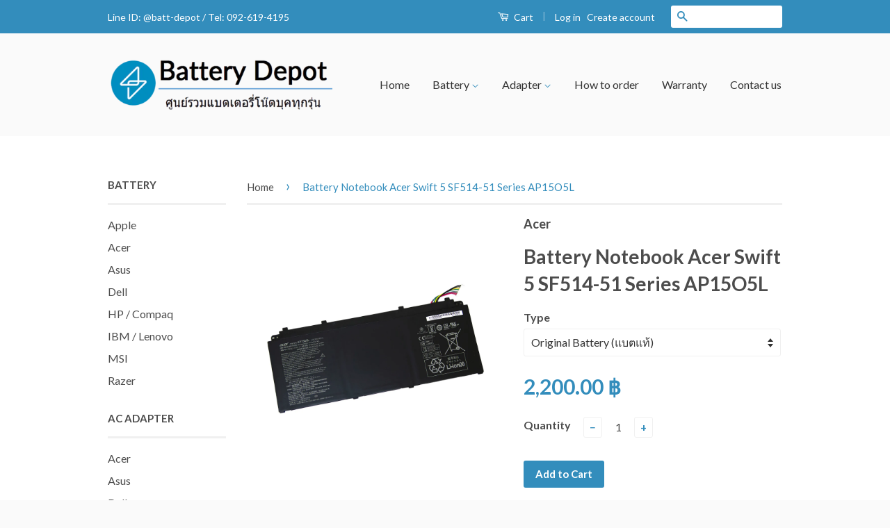

--- FILE ---
content_type: text/html; charset=utf-8
request_url: https://www.batt-depot.com/products/battery-notebook-acer-swift-5-sf514-51-series-ap15o5l
body_size: 17387
content:
<!doctype html>
<!--[if lt IE 7]><html class="no-js lt-ie9 lt-ie8 lt-ie7" lang="en"> <![endif]-->
<!--[if IE 7]><html class="no-js lt-ie9 lt-ie8" lang="en"> <![endif]-->
<!--[if IE 8]><html class="no-js lt-ie9" lang="en"> <![endif]-->
<!--[if IE 9 ]><html class="ie9 no-js"> <![endif]-->
<!--[if (gt IE 9)|!(IE)]><!--> <html class="no-js"> <!--<![endif]-->
<head>

  <!-- Basic page needs ================================================== -->
  <meta charset="utf-8">
  <meta http-equiv="X-UA-Compatible" content="IE=edge,chrome=1">

  
  <link rel="shortcut icon" href="//www.batt-depot.com/cdn/shop/t/3/assets/favicon.png?v=152886644373477806311547025329" type="image/png" />
  

  <!-- Title and description ================================================== -->
  <title>
  Battery Notebook Acer Swift 5 SF514-51 Series แบตเตอรี่โน๊ตบุ๊ค คุณภาพ &ndash; Battery Depot
  </title>

  
  <meta name="description" content="ขาย แบตเตอรี่โน๊ตบุ๊ค Acer Swift 5 SF514 Series : (Acer Swift 5 SF514-51, SF515-51T, Acer Swift 1 SF114-32, SPIN 5 SP513-52 SP513-53 Series) AP15O5L Product Specification : รายละเอียด แบตเตอรี่โน๊ตบุ๊ค Voltage 11.55V Capacity 53.9Wh Warranty รับประกันแบตเตอรี่ทุกตัว 6 เดือน มีปัญหาเปลี่ยนตัวใหม่ได้เลยครับผม   วิธีการเป">
  

  <!-- Social Meta Tags ================================================== -->
  

  <meta property="og:type" content="product">
  <meta property="og:title" content="Battery Notebook Acer Swift 5 SF514-51 Series AP15O5L">
  <meta property="og:url" content="https://www.batt-depot.com/products/battery-notebook-acer-swift-5-sf514-51-series-ap15o5l">
  
  <meta property="og:image" content="http://www.batt-depot.com/cdn/shop/products/AP15O5LGEN1_grande.jpg?v=1589800665">
  <meta property="og:image:secure_url" content="https://www.batt-depot.com/cdn/shop/products/AP15O5LGEN1_grande.jpg?v=1589800665">
  
  <meta property="og:image" content="http://www.batt-depot.com/cdn/shop/products/AP15O5LGEN2_grande.jpg?v=1589800665">
  <meta property="og:image:secure_url" content="https://www.batt-depot.com/cdn/shop/products/AP15O5LGEN2_grande.jpg?v=1589800665">
  
  <meta property="og:price:amount" content="2,200.00">
  <meta property="og:price:currency" content="THB">



  <meta property="og:description" content="ขาย แบตเตอรี่โน๊ตบุ๊ค Acer Swift 5 SF514 Series : (Acer Swift 5 SF514-51, SF515-51T, Acer Swift 1 SF114-32, SPIN 5 SP513-52 SP513-53 Series) AP15O5L Product Specification : รายละเอียด แบตเตอรี่โน๊ตบุ๊ค Voltage 11.55V Capacity 53.9Wh Warranty รับประกันแบตเตอรี่ทุกตัว 6 เดือน มีปัญหาเปลี่ยนตัวใหม่ได้เลยครับผม   วิธีการเป">


<meta property="og:site_name" content="Battery Depot">




  <meta name="twitter:card" content="summary">



  <meta name="twitter:title" content="Battery Notebook Acer Swift 5 SF514-51 Series AP15O5L">
  <meta name="twitter:description" content="



ขาย แบตเตอรี่โน๊ตบุ๊ค Acer Swift 5 SF514 Series :
(Acer Swift 5 SF514-51, SF515-51T, Acer Swift 1 SF114-32, SPIN 5 SP513-52 SP513-53 Series) AP15O5L
Product Specification : รายละเอียด แบตเตอรี่โน๊">
  <meta name="twitter:image" content="https://www.batt-depot.com/cdn/shop/products/AP15O5LGEN1_large.jpg?v=1589800665">
  <meta name="twitter:image:width" content="480">
  <meta name="twitter:image:height" content="480">



  <!-- Helpers ================================================== -->
  <link rel="canonical" href="https://www.batt-depot.com/products/battery-notebook-acer-swift-5-sf514-51-series-ap15o5l">
  <meta name="viewport" content="width=device-width,initial-scale=1">
  <meta name="theme-color" content="#338dbc">

  
  <!-- Ajaxify Cart Plugin ================================================== -->
  <link href="//www.batt-depot.com/cdn/shop/t/3/assets/ajaxify.scss.css?v=77820539487846778471468466111" rel="stylesheet" type="text/css" media="all" />
  

  <!-- CSS ================================================== -->
  <link href="//www.batt-depot.com/cdn/shop/t/3/assets/timber.scss.css?v=99433515705587874241705036812" rel="stylesheet" type="text/css" media="all" />
  <link href="//www.batt-depot.com/cdn/shop/t/3/assets/theme.scss.css?v=125481732380202516751705036812" rel="stylesheet" type="text/css" media="all" />

  
  
  
  <link href="//fonts.googleapis.com/css?family=Lato:400,700" rel="stylesheet" type="text/css" media="all" />


  



  <!-- Header hook for plugins ================================================== -->
  <script>window.performance && window.performance.mark && window.performance.mark('shopify.content_for_header.start');</script><meta name="google-site-verification" content="saROnD03GwUwDAscajrrnDLyBhGBsOBGIrsaofqXxws">
<meta id="shopify-digital-wallet" name="shopify-digital-wallet" content="/13846743/digital_wallets/dialog">
<link rel="alternate" type="application/json+oembed" href="https://www.batt-depot.com/products/battery-notebook-acer-swift-5-sf514-51-series-ap15o5l.oembed">
<script async="async" src="/checkouts/internal/preloads.js?locale=en-TH"></script>
<script id="shopify-features" type="application/json">{"accessToken":"7507e15a537936a89d9277c7e9aff268","betas":["rich-media-storefront-analytics"],"domain":"www.batt-depot.com","predictiveSearch":true,"shopId":13846743,"locale":"en"}</script>
<script>var Shopify = Shopify || {};
Shopify.shop = "battery-depot-thailand.myshopify.com";
Shopify.locale = "en";
Shopify.currency = {"active":"THB","rate":"1.0"};
Shopify.country = "TH";
Shopify.theme = {"name":"Classic","id":117762371,"schema_name":null,"schema_version":null,"theme_store_id":721,"role":"main"};
Shopify.theme.handle = "null";
Shopify.theme.style = {"id":null,"handle":null};
Shopify.cdnHost = "www.batt-depot.com/cdn";
Shopify.routes = Shopify.routes || {};
Shopify.routes.root = "/";</script>
<script type="module">!function(o){(o.Shopify=o.Shopify||{}).modules=!0}(window);</script>
<script>!function(o){function n(){var o=[];function n(){o.push(Array.prototype.slice.apply(arguments))}return n.q=o,n}var t=o.Shopify=o.Shopify||{};t.loadFeatures=n(),t.autoloadFeatures=n()}(window);</script>
<script id="shop-js-analytics" type="application/json">{"pageType":"product"}</script>
<script defer="defer" async type="module" src="//www.batt-depot.com/cdn/shopifycloud/shop-js/modules/v2/client.init-shop-cart-sync_BdyHc3Nr.en.esm.js"></script>
<script defer="defer" async type="module" src="//www.batt-depot.com/cdn/shopifycloud/shop-js/modules/v2/chunk.common_Daul8nwZ.esm.js"></script>
<script type="module">
  await import("//www.batt-depot.com/cdn/shopifycloud/shop-js/modules/v2/client.init-shop-cart-sync_BdyHc3Nr.en.esm.js");
await import("//www.batt-depot.com/cdn/shopifycloud/shop-js/modules/v2/chunk.common_Daul8nwZ.esm.js");

  window.Shopify.SignInWithShop?.initShopCartSync?.({"fedCMEnabled":true,"windoidEnabled":true});

</script>
<script id="__st">var __st={"a":13846743,"offset":25200,"reqid":"fae7604e-c9c7-4b55-a73f-30e2c5199cd3-1768958165","pageurl":"www.batt-depot.com\/products\/battery-notebook-acer-swift-5-sf514-51-series-ap15o5l","u":"c8cda6baf00f","p":"product","rtyp":"product","rid":4500578173043};</script>
<script>window.ShopifyPaypalV4VisibilityTracking = true;</script>
<script id="captcha-bootstrap">!function(){'use strict';const t='contact',e='account',n='new_comment',o=[[t,t],['blogs',n],['comments',n],[t,'customer']],c=[[e,'customer_login'],[e,'guest_login'],[e,'recover_customer_password'],[e,'create_customer']],r=t=>t.map((([t,e])=>`form[action*='/${t}']:not([data-nocaptcha='true']) input[name='form_type'][value='${e}']`)).join(','),a=t=>()=>t?[...document.querySelectorAll(t)].map((t=>t.form)):[];function s(){const t=[...o],e=r(t);return a(e)}const i='password',u='form_key',d=['recaptcha-v3-token','g-recaptcha-response','h-captcha-response',i],f=()=>{try{return window.sessionStorage}catch{return}},m='__shopify_v',_=t=>t.elements[u];function p(t,e,n=!1){try{const o=window.sessionStorage,c=JSON.parse(o.getItem(e)),{data:r}=function(t){const{data:e,action:n}=t;return t[m]||n?{data:e,action:n}:{data:t,action:n}}(c);for(const[e,n]of Object.entries(r))t.elements[e]&&(t.elements[e].value=n);n&&o.removeItem(e)}catch(o){console.error('form repopulation failed',{error:o})}}const l='form_type',E='cptcha';function T(t){t.dataset[E]=!0}const w=window,h=w.document,L='Shopify',v='ce_forms',y='captcha';let A=!1;((t,e)=>{const n=(g='f06e6c50-85a8-45c8-87d0-21a2b65856fe',I='https://cdn.shopify.com/shopifycloud/storefront-forms-hcaptcha/ce_storefront_forms_captcha_hcaptcha.v1.5.2.iife.js',D={infoText:'Protected by hCaptcha',privacyText:'Privacy',termsText:'Terms'},(t,e,n)=>{const o=w[L][v],c=o.bindForm;if(c)return c(t,g,e,D).then(n);var r;o.q.push([[t,g,e,D],n]),r=I,A||(h.body.append(Object.assign(h.createElement('script'),{id:'captcha-provider',async:!0,src:r})),A=!0)});var g,I,D;w[L]=w[L]||{},w[L][v]=w[L][v]||{},w[L][v].q=[],w[L][y]=w[L][y]||{},w[L][y].protect=function(t,e){n(t,void 0,e),T(t)},Object.freeze(w[L][y]),function(t,e,n,w,h,L){const[v,y,A,g]=function(t,e,n){const i=e?o:[],u=t?c:[],d=[...i,...u],f=r(d),m=r(i),_=r(d.filter((([t,e])=>n.includes(e))));return[a(f),a(m),a(_),s()]}(w,h,L),I=t=>{const e=t.target;return e instanceof HTMLFormElement?e:e&&e.form},D=t=>v().includes(t);t.addEventListener('submit',(t=>{const e=I(t);if(!e)return;const n=D(e)&&!e.dataset.hcaptchaBound&&!e.dataset.recaptchaBound,o=_(e),c=g().includes(e)&&(!o||!o.value);(n||c)&&t.preventDefault(),c&&!n&&(function(t){try{if(!f())return;!function(t){const e=f();if(!e)return;const n=_(t);if(!n)return;const o=n.value;o&&e.removeItem(o)}(t);const e=Array.from(Array(32),(()=>Math.random().toString(36)[2])).join('');!function(t,e){_(t)||t.append(Object.assign(document.createElement('input'),{type:'hidden',name:u})),t.elements[u].value=e}(t,e),function(t,e){const n=f();if(!n)return;const o=[...t.querySelectorAll(`input[type='${i}']`)].map((({name:t})=>t)),c=[...d,...o],r={};for(const[a,s]of new FormData(t).entries())c.includes(a)||(r[a]=s);n.setItem(e,JSON.stringify({[m]:1,action:t.action,data:r}))}(t,e)}catch(e){console.error('failed to persist form',e)}}(e),e.submit())}));const S=(t,e)=>{t&&!t.dataset[E]&&(n(t,e.some((e=>e===t))),T(t))};for(const o of['focusin','change'])t.addEventListener(o,(t=>{const e=I(t);D(e)&&S(e,y())}));const B=e.get('form_key'),M=e.get(l),P=B&&M;t.addEventListener('DOMContentLoaded',(()=>{const t=y();if(P)for(const e of t)e.elements[l].value===M&&p(e,B);[...new Set([...A(),...v().filter((t=>'true'===t.dataset.shopifyCaptcha))])].forEach((e=>S(e,t)))}))}(h,new URLSearchParams(w.location.search),n,t,e,['guest_login'])})(!0,!0)}();</script>
<script integrity="sha256-4kQ18oKyAcykRKYeNunJcIwy7WH5gtpwJnB7kiuLZ1E=" data-source-attribution="shopify.loadfeatures" defer="defer" src="//www.batt-depot.com/cdn/shopifycloud/storefront/assets/storefront/load_feature-a0a9edcb.js" crossorigin="anonymous"></script>
<script data-source-attribution="shopify.dynamic_checkout.dynamic.init">var Shopify=Shopify||{};Shopify.PaymentButton=Shopify.PaymentButton||{isStorefrontPortableWallets:!0,init:function(){window.Shopify.PaymentButton.init=function(){};var t=document.createElement("script");t.src="https://www.batt-depot.com/cdn/shopifycloud/portable-wallets/latest/portable-wallets.en.js",t.type="module",document.head.appendChild(t)}};
</script>
<script data-source-attribution="shopify.dynamic_checkout.buyer_consent">
  function portableWalletsHideBuyerConsent(e){var t=document.getElementById("shopify-buyer-consent"),n=document.getElementById("shopify-subscription-policy-button");t&&n&&(t.classList.add("hidden"),t.setAttribute("aria-hidden","true"),n.removeEventListener("click",e))}function portableWalletsShowBuyerConsent(e){var t=document.getElementById("shopify-buyer-consent"),n=document.getElementById("shopify-subscription-policy-button");t&&n&&(t.classList.remove("hidden"),t.removeAttribute("aria-hidden"),n.addEventListener("click",e))}window.Shopify?.PaymentButton&&(window.Shopify.PaymentButton.hideBuyerConsent=portableWalletsHideBuyerConsent,window.Shopify.PaymentButton.showBuyerConsent=portableWalletsShowBuyerConsent);
</script>
<script data-source-attribution="shopify.dynamic_checkout.cart.bootstrap">document.addEventListener("DOMContentLoaded",(function(){function t(){return document.querySelector("shopify-accelerated-checkout-cart, shopify-accelerated-checkout")}if(t())Shopify.PaymentButton.init();else{new MutationObserver((function(e,n){t()&&(Shopify.PaymentButton.init(),n.disconnect())})).observe(document.body,{childList:!0,subtree:!0})}}));
</script>

<script>window.performance && window.performance.mark && window.performance.mark('shopify.content_for_header.end');</script>

  

<!--[if lt IE 9]>
<script src="//cdnjs.cloudflare.com/ajax/libs/html5shiv/3.7.2/html5shiv.min.js" type="text/javascript"></script>
<script src="//www.batt-depot.com/cdn/shop/t/3/assets/respond.min.js?v=52248677837542619231468466109" type="text/javascript"></script>
<link href="//www.batt-depot.com/cdn/shop/t/3/assets/respond-proxy.html" id="respond-proxy" rel="respond-proxy" />
<link href="//www.batt-depot.com/search?q=b47266f41bdb934ba4c39ddaec590dcf" id="respond-redirect" rel="respond-redirect" />
<script src="//www.batt-depot.com/search?q=b47266f41bdb934ba4c39ddaec590dcf" type="text/javascript"></script>
<![endif]-->



  <script src="//ajax.googleapis.com/ajax/libs/jquery/1.11.0/jquery.min.js" type="text/javascript"></script>
  <script src="//www.batt-depot.com/cdn/shop/t/3/assets/modernizr.min.js?v=26620055551102246001468466108" type="text/javascript"></script>

  
  

<!-- Added by Luminate Commerce Central. DO NOT REMOVE/EDIT -->
<meta name="google-site-verification" content="MfT3T1u_VHbY1QHrfhk7aNQVANybsbfsTA2QIT_5o2s" />
<script type="text/javascript">
(function (d, w) {
  var x = d.getElementsByTagName('SCRIPT')[0], g = d.createElement('SCRIPT'); 
  g.type = 'text/javascript';
  g.async = true;
  g.src = ('https:' == d.location.protocol ? 'https://ssl' : 'http://www') + '.google-analytics.com/ga.js';
  x.parentNode.insertBefore(g, x);
}(document, window));
</script>
<!-- End of addition by Luminate Commerce Central. DO NOT REMOVE/EDIT -->
<!-- Hits Analytics tracking code -->

  

<!-- end of Hits Analytics code -->

 <link href="https://monorail-edge.shopifysvc.com" rel="dns-prefetch">
<script>(function(){if ("sendBeacon" in navigator && "performance" in window) {try {var session_token_from_headers = performance.getEntriesByType('navigation')[0].serverTiming.find(x => x.name == '_s').description;} catch {var session_token_from_headers = undefined;}var session_cookie_matches = document.cookie.match(/_shopify_s=([^;]*)/);var session_token_from_cookie = session_cookie_matches && session_cookie_matches.length === 2 ? session_cookie_matches[1] : "";var session_token = session_token_from_headers || session_token_from_cookie || "";function handle_abandonment_event(e) {var entries = performance.getEntries().filter(function(entry) {return /monorail-edge.shopifysvc.com/.test(entry.name);});if (!window.abandonment_tracked && entries.length === 0) {window.abandonment_tracked = true;var currentMs = Date.now();var navigation_start = performance.timing.navigationStart;var payload = {shop_id: 13846743,url: window.location.href,navigation_start,duration: currentMs - navigation_start,session_token,page_type: "product"};window.navigator.sendBeacon("https://monorail-edge.shopifysvc.com/v1/produce", JSON.stringify({schema_id: "online_store_buyer_site_abandonment/1.1",payload: payload,metadata: {event_created_at_ms: currentMs,event_sent_at_ms: currentMs}}));}}window.addEventListener('pagehide', handle_abandonment_event);}}());</script>
<script id="web-pixels-manager-setup">(function e(e,d,r,n,o){if(void 0===o&&(o={}),!Boolean(null===(a=null===(i=window.Shopify)||void 0===i?void 0:i.analytics)||void 0===a?void 0:a.replayQueue)){var i,a;window.Shopify=window.Shopify||{};var t=window.Shopify;t.analytics=t.analytics||{};var s=t.analytics;s.replayQueue=[],s.publish=function(e,d,r){return s.replayQueue.push([e,d,r]),!0};try{self.performance.mark("wpm:start")}catch(e){}var l=function(){var e={modern:/Edge?\/(1{2}[4-9]|1[2-9]\d|[2-9]\d{2}|\d{4,})\.\d+(\.\d+|)|Firefox\/(1{2}[4-9]|1[2-9]\d|[2-9]\d{2}|\d{4,})\.\d+(\.\d+|)|Chrom(ium|e)\/(9{2}|\d{3,})\.\d+(\.\d+|)|(Maci|X1{2}).+ Version\/(15\.\d+|(1[6-9]|[2-9]\d|\d{3,})\.\d+)([,.]\d+|)( \(\w+\)|)( Mobile\/\w+|) Safari\/|Chrome.+OPR\/(9{2}|\d{3,})\.\d+\.\d+|(CPU[ +]OS|iPhone[ +]OS|CPU[ +]iPhone|CPU IPhone OS|CPU iPad OS)[ +]+(15[._]\d+|(1[6-9]|[2-9]\d|\d{3,})[._]\d+)([._]\d+|)|Android:?[ /-](13[3-9]|1[4-9]\d|[2-9]\d{2}|\d{4,})(\.\d+|)(\.\d+|)|Android.+Firefox\/(13[5-9]|1[4-9]\d|[2-9]\d{2}|\d{4,})\.\d+(\.\d+|)|Android.+Chrom(ium|e)\/(13[3-9]|1[4-9]\d|[2-9]\d{2}|\d{4,})\.\d+(\.\d+|)|SamsungBrowser\/([2-9]\d|\d{3,})\.\d+/,legacy:/Edge?\/(1[6-9]|[2-9]\d|\d{3,})\.\d+(\.\d+|)|Firefox\/(5[4-9]|[6-9]\d|\d{3,})\.\d+(\.\d+|)|Chrom(ium|e)\/(5[1-9]|[6-9]\d|\d{3,})\.\d+(\.\d+|)([\d.]+$|.*Safari\/(?![\d.]+ Edge\/[\d.]+$))|(Maci|X1{2}).+ Version\/(10\.\d+|(1[1-9]|[2-9]\d|\d{3,})\.\d+)([,.]\d+|)( \(\w+\)|)( Mobile\/\w+|) Safari\/|Chrome.+OPR\/(3[89]|[4-9]\d|\d{3,})\.\d+\.\d+|(CPU[ +]OS|iPhone[ +]OS|CPU[ +]iPhone|CPU IPhone OS|CPU iPad OS)[ +]+(10[._]\d+|(1[1-9]|[2-9]\d|\d{3,})[._]\d+)([._]\d+|)|Android:?[ /-](13[3-9]|1[4-9]\d|[2-9]\d{2}|\d{4,})(\.\d+|)(\.\d+|)|Mobile Safari.+OPR\/([89]\d|\d{3,})\.\d+\.\d+|Android.+Firefox\/(13[5-9]|1[4-9]\d|[2-9]\d{2}|\d{4,})\.\d+(\.\d+|)|Android.+Chrom(ium|e)\/(13[3-9]|1[4-9]\d|[2-9]\d{2}|\d{4,})\.\d+(\.\d+|)|Android.+(UC? ?Browser|UCWEB|U3)[ /]?(15\.([5-9]|\d{2,})|(1[6-9]|[2-9]\d|\d{3,})\.\d+)\.\d+|SamsungBrowser\/(5\.\d+|([6-9]|\d{2,})\.\d+)|Android.+MQ{2}Browser\/(14(\.(9|\d{2,})|)|(1[5-9]|[2-9]\d|\d{3,})(\.\d+|))(\.\d+|)|K[Aa][Ii]OS\/(3\.\d+|([4-9]|\d{2,})\.\d+)(\.\d+|)/},d=e.modern,r=e.legacy,n=navigator.userAgent;return n.match(d)?"modern":n.match(r)?"legacy":"unknown"}(),u="modern"===l?"modern":"legacy",c=(null!=n?n:{modern:"",legacy:""})[u],f=function(e){return[e.baseUrl,"/wpm","/b",e.hashVersion,"modern"===e.buildTarget?"m":"l",".js"].join("")}({baseUrl:d,hashVersion:r,buildTarget:u}),m=function(e){var d=e.version,r=e.bundleTarget,n=e.surface,o=e.pageUrl,i=e.monorailEndpoint;return{emit:function(e){var a=e.status,t=e.errorMsg,s=(new Date).getTime(),l=JSON.stringify({metadata:{event_sent_at_ms:s},events:[{schema_id:"web_pixels_manager_load/3.1",payload:{version:d,bundle_target:r,page_url:o,status:a,surface:n,error_msg:t},metadata:{event_created_at_ms:s}}]});if(!i)return console&&console.warn&&console.warn("[Web Pixels Manager] No Monorail endpoint provided, skipping logging."),!1;try{return self.navigator.sendBeacon.bind(self.navigator)(i,l)}catch(e){}var u=new XMLHttpRequest;try{return u.open("POST",i,!0),u.setRequestHeader("Content-Type","text/plain"),u.send(l),!0}catch(e){return console&&console.warn&&console.warn("[Web Pixels Manager] Got an unhandled error while logging to Monorail."),!1}}}}({version:r,bundleTarget:l,surface:e.surface,pageUrl:self.location.href,monorailEndpoint:e.monorailEndpoint});try{o.browserTarget=l,function(e){var d=e.src,r=e.async,n=void 0===r||r,o=e.onload,i=e.onerror,a=e.sri,t=e.scriptDataAttributes,s=void 0===t?{}:t,l=document.createElement("script"),u=document.querySelector("head"),c=document.querySelector("body");if(l.async=n,l.src=d,a&&(l.integrity=a,l.crossOrigin="anonymous"),s)for(var f in s)if(Object.prototype.hasOwnProperty.call(s,f))try{l.dataset[f]=s[f]}catch(e){}if(o&&l.addEventListener("load",o),i&&l.addEventListener("error",i),u)u.appendChild(l);else{if(!c)throw new Error("Did not find a head or body element to append the script");c.appendChild(l)}}({src:f,async:!0,onload:function(){if(!function(){var e,d;return Boolean(null===(d=null===(e=window.Shopify)||void 0===e?void 0:e.analytics)||void 0===d?void 0:d.initialized)}()){var d=window.webPixelsManager.init(e)||void 0;if(d){var r=window.Shopify.analytics;r.replayQueue.forEach((function(e){var r=e[0],n=e[1],o=e[2];d.publishCustomEvent(r,n,o)})),r.replayQueue=[],r.publish=d.publishCustomEvent,r.visitor=d.visitor,r.initialized=!0}}},onerror:function(){return m.emit({status:"failed",errorMsg:"".concat(f," has failed to load")})},sri:function(e){var d=/^sha384-[A-Za-z0-9+/=]+$/;return"string"==typeof e&&d.test(e)}(c)?c:"",scriptDataAttributes:o}),m.emit({status:"loading"})}catch(e){m.emit({status:"failed",errorMsg:(null==e?void 0:e.message)||"Unknown error"})}}})({shopId: 13846743,storefrontBaseUrl: "https://www.batt-depot.com",extensionsBaseUrl: "https://extensions.shopifycdn.com/cdn/shopifycloud/web-pixels-manager",monorailEndpoint: "https://monorail-edge.shopifysvc.com/unstable/produce_batch",surface: "storefront-renderer",enabledBetaFlags: ["2dca8a86"],webPixelsConfigList: [{"id":"413925491","configuration":"{\"config\":\"{\\\"pixel_id\\\":\\\"G-KL90Y9Q2EN\\\",\\\"target_country\\\":\\\"TH\\\",\\\"gtag_events\\\":[{\\\"type\\\":\\\"begin_checkout\\\",\\\"action_label\\\":\\\"G-KL90Y9Q2EN\\\"},{\\\"type\\\":\\\"search\\\",\\\"action_label\\\":\\\"G-KL90Y9Q2EN\\\"},{\\\"type\\\":\\\"view_item\\\",\\\"action_label\\\":[\\\"G-KL90Y9Q2EN\\\",\\\"MC-DBE00QVBM3\\\"]},{\\\"type\\\":\\\"purchase\\\",\\\"action_label\\\":[\\\"G-KL90Y9Q2EN\\\",\\\"MC-DBE00QVBM3\\\"]},{\\\"type\\\":\\\"page_view\\\",\\\"action_label\\\":[\\\"G-KL90Y9Q2EN\\\",\\\"MC-DBE00QVBM3\\\"]},{\\\"type\\\":\\\"add_payment_info\\\",\\\"action_label\\\":\\\"G-KL90Y9Q2EN\\\"},{\\\"type\\\":\\\"add_to_cart\\\",\\\"action_label\\\":\\\"G-KL90Y9Q2EN\\\"}],\\\"enable_monitoring_mode\\\":false}\"}","eventPayloadVersion":"v1","runtimeContext":"OPEN","scriptVersion":"b2a88bafab3e21179ed38636efcd8a93","type":"APP","apiClientId":1780363,"privacyPurposes":[],"dataSharingAdjustments":{"protectedCustomerApprovalScopes":["read_customer_address","read_customer_email","read_customer_name","read_customer_personal_data","read_customer_phone"]}},{"id":"shopify-app-pixel","configuration":"{}","eventPayloadVersion":"v1","runtimeContext":"STRICT","scriptVersion":"0450","apiClientId":"shopify-pixel","type":"APP","privacyPurposes":["ANALYTICS","MARKETING"]},{"id":"shopify-custom-pixel","eventPayloadVersion":"v1","runtimeContext":"LAX","scriptVersion":"0450","apiClientId":"shopify-pixel","type":"CUSTOM","privacyPurposes":["ANALYTICS","MARKETING"]}],isMerchantRequest: false,initData: {"shop":{"name":"Battery Depot","paymentSettings":{"currencyCode":"THB"},"myshopifyDomain":"battery-depot-thailand.myshopify.com","countryCode":"TH","storefrontUrl":"https:\/\/www.batt-depot.com"},"customer":null,"cart":null,"checkout":null,"productVariants":[{"price":{"amount":2200.0,"currencyCode":"THB"},"product":{"title":"Battery Notebook Acer Swift 5 SF514-51 Series AP15O5L","vendor":"Acer","id":"4500578173043","untranslatedTitle":"Battery Notebook Acer Swift 5 SF514-51 Series AP15O5L","url":"\/products\/battery-notebook-acer-swift-5-sf514-51-series-ap15o5l","type":"Battery"},"id":"31699575111795","image":{"src":"\/\/www.batt-depot.com\/cdn\/shop\/products\/AP15O5LGEN1.jpg?v=1589800665"},"sku":null,"title":"Original Battery (แบตแท้)","untranslatedTitle":"Original Battery (แบตแท้)"}],"purchasingCompany":null},},"https://www.batt-depot.com/cdn","fcfee988w5aeb613cpc8e4bc33m6693e112",{"modern":"","legacy":""},{"shopId":"13846743","storefrontBaseUrl":"https:\/\/www.batt-depot.com","extensionBaseUrl":"https:\/\/extensions.shopifycdn.com\/cdn\/shopifycloud\/web-pixels-manager","surface":"storefront-renderer","enabledBetaFlags":"[\"2dca8a86\"]","isMerchantRequest":"false","hashVersion":"fcfee988w5aeb613cpc8e4bc33m6693e112","publish":"custom","events":"[[\"page_viewed\",{}],[\"product_viewed\",{\"productVariant\":{\"price\":{\"amount\":2200.0,\"currencyCode\":\"THB\"},\"product\":{\"title\":\"Battery Notebook Acer Swift 5 SF514-51 Series AP15O5L\",\"vendor\":\"Acer\",\"id\":\"4500578173043\",\"untranslatedTitle\":\"Battery Notebook Acer Swift 5 SF514-51 Series AP15O5L\",\"url\":\"\/products\/battery-notebook-acer-swift-5-sf514-51-series-ap15o5l\",\"type\":\"Battery\"},\"id\":\"31699575111795\",\"image\":{\"src\":\"\/\/www.batt-depot.com\/cdn\/shop\/products\/AP15O5LGEN1.jpg?v=1589800665\"},\"sku\":null,\"title\":\"Original Battery (แบตแท้)\",\"untranslatedTitle\":\"Original Battery (แบตแท้)\"}}]]"});</script><script>
  window.ShopifyAnalytics = window.ShopifyAnalytics || {};
  window.ShopifyAnalytics.meta = window.ShopifyAnalytics.meta || {};
  window.ShopifyAnalytics.meta.currency = 'THB';
  var meta = {"product":{"id":4500578173043,"gid":"gid:\/\/shopify\/Product\/4500578173043","vendor":"Acer","type":"Battery","handle":"battery-notebook-acer-swift-5-sf514-51-series-ap15o5l","variants":[{"id":31699575111795,"price":220000,"name":"Battery Notebook Acer Swift 5 SF514-51 Series AP15O5L - Original Battery (แบตแท้)","public_title":"Original Battery (แบตแท้)","sku":null}],"remote":false},"page":{"pageType":"product","resourceType":"product","resourceId":4500578173043,"requestId":"fae7604e-c9c7-4b55-a73f-30e2c5199cd3-1768958165"}};
  for (var attr in meta) {
    window.ShopifyAnalytics.meta[attr] = meta[attr];
  }
</script>
<script class="analytics">
  (function () {
    var customDocumentWrite = function(content) {
      var jquery = null;

      if (window.jQuery) {
        jquery = window.jQuery;
      } else if (window.Checkout && window.Checkout.$) {
        jquery = window.Checkout.$;
      }

      if (jquery) {
        jquery('body').append(content);
      }
    };

    var hasLoggedConversion = function(token) {
      if (token) {
        return document.cookie.indexOf('loggedConversion=' + token) !== -1;
      }
      return false;
    }

    var setCookieIfConversion = function(token) {
      if (token) {
        var twoMonthsFromNow = new Date(Date.now());
        twoMonthsFromNow.setMonth(twoMonthsFromNow.getMonth() + 2);

        document.cookie = 'loggedConversion=' + token + '; expires=' + twoMonthsFromNow;
      }
    }

    var trekkie = window.ShopifyAnalytics.lib = window.trekkie = window.trekkie || [];
    if (trekkie.integrations) {
      return;
    }
    trekkie.methods = [
      'identify',
      'page',
      'ready',
      'track',
      'trackForm',
      'trackLink'
    ];
    trekkie.factory = function(method) {
      return function() {
        var args = Array.prototype.slice.call(arguments);
        args.unshift(method);
        trekkie.push(args);
        return trekkie;
      };
    };
    for (var i = 0; i < trekkie.methods.length; i++) {
      var key = trekkie.methods[i];
      trekkie[key] = trekkie.factory(key);
    }
    trekkie.load = function(config) {
      trekkie.config = config || {};
      trekkie.config.initialDocumentCookie = document.cookie;
      var first = document.getElementsByTagName('script')[0];
      var script = document.createElement('script');
      script.type = 'text/javascript';
      script.onerror = function(e) {
        var scriptFallback = document.createElement('script');
        scriptFallback.type = 'text/javascript';
        scriptFallback.onerror = function(error) {
                var Monorail = {
      produce: function produce(monorailDomain, schemaId, payload) {
        var currentMs = new Date().getTime();
        var event = {
          schema_id: schemaId,
          payload: payload,
          metadata: {
            event_created_at_ms: currentMs,
            event_sent_at_ms: currentMs
          }
        };
        return Monorail.sendRequest("https://" + monorailDomain + "/v1/produce", JSON.stringify(event));
      },
      sendRequest: function sendRequest(endpointUrl, payload) {
        // Try the sendBeacon API
        if (window && window.navigator && typeof window.navigator.sendBeacon === 'function' && typeof window.Blob === 'function' && !Monorail.isIos12()) {
          var blobData = new window.Blob([payload], {
            type: 'text/plain'
          });

          if (window.navigator.sendBeacon(endpointUrl, blobData)) {
            return true;
          } // sendBeacon was not successful

        } // XHR beacon

        var xhr = new XMLHttpRequest();

        try {
          xhr.open('POST', endpointUrl);
          xhr.setRequestHeader('Content-Type', 'text/plain');
          xhr.send(payload);
        } catch (e) {
          console.log(e);
        }

        return false;
      },
      isIos12: function isIos12() {
        return window.navigator.userAgent.lastIndexOf('iPhone; CPU iPhone OS 12_') !== -1 || window.navigator.userAgent.lastIndexOf('iPad; CPU OS 12_') !== -1;
      }
    };
    Monorail.produce('monorail-edge.shopifysvc.com',
      'trekkie_storefront_load_errors/1.1',
      {shop_id: 13846743,
      theme_id: 117762371,
      app_name: "storefront",
      context_url: window.location.href,
      source_url: "//www.batt-depot.com/cdn/s/trekkie.storefront.cd680fe47e6c39ca5d5df5f0a32d569bc48c0f27.min.js"});

        };
        scriptFallback.async = true;
        scriptFallback.src = '//www.batt-depot.com/cdn/s/trekkie.storefront.cd680fe47e6c39ca5d5df5f0a32d569bc48c0f27.min.js';
        first.parentNode.insertBefore(scriptFallback, first);
      };
      script.async = true;
      script.src = '//www.batt-depot.com/cdn/s/trekkie.storefront.cd680fe47e6c39ca5d5df5f0a32d569bc48c0f27.min.js';
      first.parentNode.insertBefore(script, first);
    };
    trekkie.load(
      {"Trekkie":{"appName":"storefront","development":false,"defaultAttributes":{"shopId":13846743,"isMerchantRequest":null,"themeId":117762371,"themeCityHash":"18207775333466032980","contentLanguage":"en","currency":"THB","eventMetadataId":"381e57de-a9d7-4fd0-be02-fcf2a64fa65a"},"isServerSideCookieWritingEnabled":true,"monorailRegion":"shop_domain","enabledBetaFlags":["65f19447"]},"Session Attribution":{},"S2S":{"facebookCapiEnabled":false,"source":"trekkie-storefront-renderer","apiClientId":580111}}
    );

    var loaded = false;
    trekkie.ready(function() {
      if (loaded) return;
      loaded = true;

      window.ShopifyAnalytics.lib = window.trekkie;

      var originalDocumentWrite = document.write;
      document.write = customDocumentWrite;
      try { window.ShopifyAnalytics.merchantGoogleAnalytics.call(this); } catch(error) {};
      document.write = originalDocumentWrite;

      window.ShopifyAnalytics.lib.page(null,{"pageType":"product","resourceType":"product","resourceId":4500578173043,"requestId":"fae7604e-c9c7-4b55-a73f-30e2c5199cd3-1768958165","shopifyEmitted":true});

      var match = window.location.pathname.match(/checkouts\/(.+)\/(thank_you|post_purchase)/)
      var token = match? match[1]: undefined;
      if (!hasLoggedConversion(token)) {
        setCookieIfConversion(token);
        window.ShopifyAnalytics.lib.track("Viewed Product",{"currency":"THB","variantId":31699575111795,"productId":4500578173043,"productGid":"gid:\/\/shopify\/Product\/4500578173043","name":"Battery Notebook Acer Swift 5 SF514-51 Series AP15O5L - Original Battery (แบตแท้)","price":"2200.00","sku":null,"brand":"Acer","variant":"Original Battery (แบตแท้)","category":"Battery","nonInteraction":true,"remote":false},undefined,undefined,{"shopifyEmitted":true});
      window.ShopifyAnalytics.lib.track("monorail:\/\/trekkie_storefront_viewed_product\/1.1",{"currency":"THB","variantId":31699575111795,"productId":4500578173043,"productGid":"gid:\/\/shopify\/Product\/4500578173043","name":"Battery Notebook Acer Swift 5 SF514-51 Series AP15O5L - Original Battery (แบตแท้)","price":"2200.00","sku":null,"brand":"Acer","variant":"Original Battery (แบตแท้)","category":"Battery","nonInteraction":true,"remote":false,"referer":"https:\/\/www.batt-depot.com\/products\/battery-notebook-acer-swift-5-sf514-51-series-ap15o5l"});
      }
    });


        var eventsListenerScript = document.createElement('script');
        eventsListenerScript.async = true;
        eventsListenerScript.src = "//www.batt-depot.com/cdn/shopifycloud/storefront/assets/shop_events_listener-3da45d37.js";
        document.getElementsByTagName('head')[0].appendChild(eventsListenerScript);

})();</script>
  <script>
  if (!window.ga || (window.ga && typeof window.ga !== 'function')) {
    window.ga = function ga() {
      (window.ga.q = window.ga.q || []).push(arguments);
      if (window.Shopify && window.Shopify.analytics && typeof window.Shopify.analytics.publish === 'function') {
        window.Shopify.analytics.publish("ga_stub_called", {}, {sendTo: "google_osp_migration"});
      }
      console.error("Shopify's Google Analytics stub called with:", Array.from(arguments), "\nSee https://help.shopify.com/manual/promoting-marketing/pixels/pixel-migration#google for more information.");
    };
    if (window.Shopify && window.Shopify.analytics && typeof window.Shopify.analytics.publish === 'function') {
      window.Shopify.analytics.publish("ga_stub_initialized", {}, {sendTo: "google_osp_migration"});
    }
  }
</script>
<script
  defer
  src="https://www.batt-depot.com/cdn/shopifycloud/perf-kit/shopify-perf-kit-3.0.4.min.js"
  data-application="storefront-renderer"
  data-shop-id="13846743"
  data-render-region="gcp-us-central1"
  data-page-type="product"
  data-theme-instance-id="117762371"
  data-theme-name=""
  data-theme-version=""
  data-monorail-region="shop_domain"
  data-resource-timing-sampling-rate="10"
  data-shs="true"
  data-shs-beacon="true"
  data-shs-export-with-fetch="true"
  data-shs-logs-sample-rate="1"
  data-shs-beacon-endpoint="https://www.batt-depot.com/api/collect"
></script>
</head>

<body id="battery-notebook-acer-swift-5-sf514-51-series" class="template-product" >

  <div class="header-bar">
  <div class="wrapper medium-down--hide">
    <div class="large--display-table">
      <div class="header-bar__left large--display-table-cell">
        
          <div class="header-bar__module header-bar__message">
            Line ID: <a href="https://line.me/R/ti/p/%40hno3024s">@batt-depot</a> / Tel: 092-619-4195
          </div>
        
      </div>

      <div class="header-bar__right large--display-table-cell">
        <div class="header-bar__module">
          <a href="/cart" class="cart-toggle">
            <span class="icon icon-cart header-bar__cart-icon" aria-hidden="true"></span>
            Cart
            <span class="cart-count header-bar__cart-count hidden-count">0</span>
          </a>
        </div>

        
          <span class="header-bar__sep" aria-hidden="true">|</span>
          <ul class="header-bar__module header-bar__module--list">
            
              <li>
                <a href="/account/login" id="customer_login_link">Log in</a>
              </li>
              <li>
                <a href="/account/register" id="customer_register_link">Create account</a>
              </li>
            
          </ul>
        
        
        
          <div class="header-bar__module header-bar__search">
            


  <form action="/search" method="get" class="header-bar__search-form clearfix" role="search">
    
    <input type="search" name="q" value="" aria-label="Search our store" class="header-bar__search-input">
    <button type="submit" class="btn icon-fallback-text header-bar__search-submit">
      <span class="icon icon-search" aria-hidden="true"></span>
      <span class="fallback-text">Search</span>
    </button>
  </form>


          </div>
        

      </div>
    </div>
  </div>
   
  <div class="wrapper large--hide grid--full">
    <button type="button" class="grid__item three-tenths mobile-nav-trigger" id="MobileNavTrigger">
      <span class="icon icon-hamburger" aria-hidden="true"></span>
      Menu
    </button>
    <div id="mobile-search-bar" class="grid__item four-tenths header-bar__module header-bar__search">
      <form action="/search" method="get" role="search">
        
        <input type="search" name="q" value="" aria-label="Search our store" class="header-bar__search-input">
        <button type="submit" class="btn icon-fallback-text header-bar__search-submit">
          <span class="icon icon-search" aria-hidden="true"></span>
          <span class="fallback-text">Search</span>
        </button>
      </form>
    </div>
    <a title="cart item" href="/cart" class="grid__item three-tenths cart-toggle mobile-cart-toggle">
      <span class="icon icon-cart header-bar__cart-icon" aria-hidden="true"></span>
      Cart <span class="cart-count hidden-count">0</span>
    </a>
  </div>
  <ul id="MobileNav" class="mobile-nav large--hide">
  
  
  
  <li class="mobile-nav__link" aria-haspopup="true">
    
      <a href="/" class="mobile-nav">
        Home
      </a>
    
  </li>
  
  
  <li class="mobile-nav__link" aria-haspopup="true">
    
      <a href="/collections" class="mobile-nav__sublist-trigger">
        Battery
        <span class="icon-fallback-text mobile-nav__sublist-expand">
  <span class="icon icon-plus" aria-hidden="true"></span>
  <span class="fallback-text">+</span>
</span>
<span class="icon-fallback-text mobile-nav__sublist-contract">
  <span class="icon icon-minus" aria-hidden="true"></span>
  <span class="fallback-text">-</span>
</span>
      </a>
      <ul class="mobile-nav__sublist">  
        
          <li class="mobile-nav__sublist-link">
            <a href="/collections/apple">Apple</a>
          </li>
        
          <li class="mobile-nav__sublist-link">
            <a href="/collections/acer">Acer</a>
          </li>
        
          <li class="mobile-nav__sublist-link">
            <a href="/collections/asus">Asus</a>
          </li>
        
          <li class="mobile-nav__sublist-link">
            <a href="/collections/benq">BenQ</a>
          </li>
        
          <li class="mobile-nav__sublist-link">
            <a href="/collections/dell">Dell</a>
          </li>
        
          <li class="mobile-nav__sublist-link">
            <a href="/collections/fujitsu">Fujitsu</a>
          </li>
        
          <li class="mobile-nav__sublist-link">
            <a href="/collections/hp">HP / Compaq</a>
          </li>
        
          <li class="mobile-nav__sublist-link">
            <a href="/collections/ibm-lenovo">IBM / Lenovo</a>
          </li>
        
          <li class="mobile-nav__sublist-link">
            <a href="/collections/msi">MSI</a>
          </li>
        
          <li class="mobile-nav__sublist-link">
            <a href="/collections/panasonic">Panasonic</a>
          </li>
        
          <li class="mobile-nav__sublist-link">
            <a href="/collections/samsung">Samsung</a>
          </li>
        
          <li class="mobile-nav__sublist-link">
            <a href="/collections/sony">Sony</a>
          </li>
        
          <li class="mobile-nav__sublist-link">
            <a href="/collections/svoa">SVOA</a>
          </li>
        
          <li class="mobile-nav__sublist-link">
            <a href="/collections/toshiba">Toshiba</a>
          </li>
        
      </ul>
    
  </li>
  
  
  <li class="mobile-nav__link" aria-haspopup="true">
    
      <a href="/collections/ac-adapter/Adapter" class="mobile-nav__sublist-trigger">
        Adapter
        <span class="icon-fallback-text mobile-nav__sublist-expand">
  <span class="icon icon-plus" aria-hidden="true"></span>
  <span class="fallback-text">+</span>
</span>
<span class="icon-fallback-text mobile-nav__sublist-contract">
  <span class="icon icon-minus" aria-hidden="true"></span>
  <span class="fallback-text">-</span>
</span>
      </a>
      <ul class="mobile-nav__sublist">  
        
          <li class="mobile-nav__sublist-link">
            <a href="/collections/acer-adapter">Acer</a>
          </li>
        
          <li class="mobile-nav__sublist-link">
            <a href="/collections/asus-adapter">Asus</a>
          </li>
        
          <li class="mobile-nav__sublist-link">
            <a href="/collections/dell-adapter">Dell</a>
          </li>
        
          <li class="mobile-nav__sublist-link">
            <a href="/collections/hp-adapter">HP</a>
          </li>
        
          <li class="mobile-nav__sublist-link">
            <a href="/collections/lenovo-adapter">Lenovo</a>
          </li>
        
          <li class="mobile-nav__sublist-link">
            <a href="/collections/msi-1">MSI</a>
          </li>
        
          <li class="mobile-nav__sublist-link">
            <a href="/collections/surface-adapter">Surface</a>
          </li>
        
          <li class="mobile-nav__sublist-link">
            <a href="/collections/samsung-adapter">Samsung</a>
          </li>
        
          <li class="mobile-nav__sublist-link">
            <a href="/collections/sony-adapter">Sony</a>
          </li>
        
          <li class="mobile-nav__sublist-link">
            <a href="/collections/toshiba-adapter">Toshiba</a>
          </li>
        
      </ul>
    
  </li>
  
  
  <li class="mobile-nav__link" aria-haspopup="true">
    
      <a href="/pages/how-to-order" class="mobile-nav">
        How to order
      </a>
    
  </li>
  
  
  <li class="mobile-nav__link" aria-haspopup="true">
    
      <a href="/pages/warranty" class="mobile-nav">
        Warranty
      </a>
    
  </li>
  
  
  <li class="mobile-nav__link" aria-haspopup="true">
    
      <a href="/pages/contact-us" class="mobile-nav">
        Contact us
      </a>
    
  </li>
  
  
    
      
      
      
      
      
        <li class="mobile-nav__link" aria-haspopup="true">
  <a href="#" class="mobile-nav__sublist-trigger">
    Battery
    <span class="icon-fallback-text mobile-nav__sublist-expand">
  <span class="icon icon-plus" aria-hidden="true"></span>
  <span class="fallback-text">+</span>
</span>
<span class="icon-fallback-text mobile-nav__sublist-contract">
  <span class="icon icon-minus" aria-hidden="true"></span>
  <span class="fallback-text">-</span>
</span>
  </a>
  <ul class="mobile-nav__sublist">
  
    
      
      
        <li class="mobile-nav__sublist-link">
          <a href="/collections/apple">Apple</a>
        </li>
      
    
  
    
      
      
        <li class="mobile-nav__sublist-link">
          <a href="/collections/acer">Acer</a>
        </li>
      
    
  
    
      
      
        <li class="mobile-nav__sublist-link">
          <a href="/collections/asus">Asus</a>
        </li>
      
    
  
    
      
      
        <li class="mobile-nav__sublist-link">
          <a href="/collections/dell">Dell</a>
        </li>
      
    
  
    
      
      
        <li class="mobile-nav__sublist-link">
          <a href="/collections/hp">HP / Compaq</a>
        </li>
      
    
  
    
      
      
        <li class="mobile-nav__sublist-link">
          <a href="/collections/ibm-lenovo">IBM / Lenovo</a>
        </li>
      
    
  
    
      
      
        <li class="mobile-nav__sublist-link">
          <a href="/collections/msi">MSI</a>
        </li>
      
    
  
    
      
      
        <li class="mobile-nav__sublist-link">
          <a href="/collections/razer">Razer</a>
        </li>
      
    
  
  </ul>
</li>


      
    
      
      
      
      
      
        <li class="mobile-nav__link" aria-haspopup="true">
  <a href="#" class="mobile-nav__sublist-trigger">
    AC Adapter
    <span class="icon-fallback-text mobile-nav__sublist-expand">
  <span class="icon icon-plus" aria-hidden="true"></span>
  <span class="fallback-text">+</span>
</span>
<span class="icon-fallback-text mobile-nav__sublist-contract">
  <span class="icon icon-minus" aria-hidden="true"></span>
  <span class="fallback-text">-</span>
</span>
  </a>
  <ul class="mobile-nav__sublist">
  
    
      
      
        <li class="mobile-nav__sublist-link">
          <a href="/collections/acer-adapter">Acer</a>
        </li>
      
    
  
    
      
      
        <li class="mobile-nav__sublist-link">
          <a href="/collections/asus-adapter">Asus</a>
        </li>
      
    
  
    
      
      
        <li class="mobile-nav__sublist-link">
          <a href="/collections/dell-adapter">Dell</a>
        </li>
      
    
  
    
      
      
        <li class="mobile-nav__sublist-link">
          <a href="/collections/hp-adapter">HP</a>
        </li>
      
    
  
    
      
      
        <li class="mobile-nav__sublist-link">
          <a href="/collections/lenovo-adapter">Lenovo</a>
        </li>
      
    
  
    
      
      
        <li class="mobile-nav__sublist-link">
          <a href="/collections/msi-1">MSI</a>
        </li>
      
    
  
    
      
      
        <li class="mobile-nav__sublist-link">
          <a href="/collections/surface-adapter">Surface</a>
        </li>
      
    
  
    
      
      
        <li class="mobile-nav__sublist-link">
          <a href="/collections/samsung-adapter">Samsung</a>
        </li>
      
    
  
  </ul>
</li>


      
    
      
      
      
      
      
        <li class="mobile-nav__link" aria-haspopup="true">
  <a href="#" class="mobile-nav__sublist-trigger">
    Tips and Tricks
    <span class="icon-fallback-text mobile-nav__sublist-expand">
  <span class="icon icon-plus" aria-hidden="true"></span>
  <span class="fallback-text">+</span>
</span>
<span class="icon-fallback-text mobile-nav__sublist-contract">
  <span class="icon icon-minus" aria-hidden="true"></span>
  <span class="fallback-text">-</span>
</span>
  </a>
  <ul class="mobile-nav__sublist">
  
    
      
      
        <li class="mobile-nav__sublist-link">
          <a href="/blogs/article">วิธีดูแลรักษาแบตเตอรี่</a>
        </li>
      
    
  
  </ul>
</li>


      
    
      
      
      
      
      
    
      
      
      
      
      
    
    
    
    
    
  
    
  

  
    
      <li class="mobile-nav__link">
        <a href="/account/login" id="customer_login_link">Log in</a>
      </li>
      <li class="mobile-nav__link">
        <a href="/account/register" id="customer_register_link">Create account</a>
      </li>
    
  
  
  <li class="mobile-nav__link">
    
      <div class="header-bar__module header-bar__search">
        


  <form action="/search" method="get" class="header-bar__search-form clearfix" role="search">
    
    <input type="search" name="q" value="" aria-label="Search our store" class="header-bar__search-input">
    <button type="submit" class="btn icon-fallback-text header-bar__search-submit">
      <span class="icon icon-search" aria-hidden="true"></span>
      <span class="fallback-text">Search</span>
    </button>
  </form>


      </div>
    
  </li>
  
</ul>

</div>


  <header class="site-header" role="banner">
    <div class="wrapper">

      <div class="grid--full large--display-table">
        <div class="grid__item large--one-third large--display-table-cell">
          
            <div class="h1 site-header__logo large--left" itemscope itemtype="http://schema.org/Organization">
          
            
              <a href="/" itemprop="url">
                <img src="//www.batt-depot.com/cdn/shop/t/3/assets/logo.png?v=167951528921301159151543582404" alt="Battery Depot" itemprop="logo">
              </a>
            
          
            </div>
          
          
            <p class="header-message large--hide">
              <small>Line ID: <a href="https://line.me/R/ti/p/%40hno3024s">@batt-depot</a> / Tel: 092-619-4195</small>
            </p>
          
        </div>
        <div class="grid__item large--two-thirds large--display-table-cell medium-down--hide">
          
<ul class="site-nav" id="AccessibleNav">
  
    
    
    
      <li >
        <a href="/" class="site-nav__link">Home</a>
      </li>
    
  
    
    
    
      <li class="site-nav--has-dropdown" aria-haspopup="true">
        <a href="/collections" class="site-nav__link">
          Battery
          <span class="icon-fallback-text">
            <span class="icon icon-arrow-down" aria-hidden="true"></span>
          </span>
        </a>
        <ul class="site-nav__dropdown">
          
            <li>
              <a href="/collections/apple" class="site-nav__link">Apple</a>
            </li>
          
            <li>
              <a href="/collections/acer" class="site-nav__link">Acer</a>
            </li>
          
            <li>
              <a href="/collections/asus" class="site-nav__link">Asus</a>
            </li>
          
            <li>
              <a href="/collections/benq" class="site-nav__link">BenQ</a>
            </li>
          
            <li>
              <a href="/collections/dell" class="site-nav__link">Dell</a>
            </li>
          
            <li>
              <a href="/collections/fujitsu" class="site-nav__link">Fujitsu</a>
            </li>
          
            <li>
              <a href="/collections/hp" class="site-nav__link">HP / Compaq</a>
            </li>
          
            <li>
              <a href="/collections/ibm-lenovo" class="site-nav__link">IBM / Lenovo</a>
            </li>
          
            <li>
              <a href="/collections/msi" class="site-nav__link">MSI</a>
            </li>
          
            <li>
              <a href="/collections/panasonic" class="site-nav__link">Panasonic</a>
            </li>
          
            <li>
              <a href="/collections/samsung" class="site-nav__link">Samsung</a>
            </li>
          
            <li>
              <a href="/collections/sony" class="site-nav__link">Sony</a>
            </li>
          
            <li>
              <a href="/collections/svoa" class="site-nav__link">SVOA</a>
            </li>
          
            <li>
              <a href="/collections/toshiba" class="site-nav__link">Toshiba</a>
            </li>
          
        </ul>
      </li>
    
  
    
    
    
      <li class="site-nav--has-dropdown" aria-haspopup="true">
        <a href="/collections/ac-adapter/Adapter" class="site-nav__link">
          Adapter
          <span class="icon-fallback-text">
            <span class="icon icon-arrow-down" aria-hidden="true"></span>
          </span>
        </a>
        <ul class="site-nav__dropdown">
          
            <li>
              <a href="/collections/acer-adapter" class="site-nav__link">Acer</a>
            </li>
          
            <li>
              <a href="/collections/asus-adapter" class="site-nav__link">Asus</a>
            </li>
          
            <li>
              <a href="/collections/dell-adapter" class="site-nav__link">Dell</a>
            </li>
          
            <li>
              <a href="/collections/hp-adapter" class="site-nav__link">HP</a>
            </li>
          
            <li>
              <a href="/collections/lenovo-adapter" class="site-nav__link">Lenovo</a>
            </li>
          
            <li>
              <a href="/collections/msi-1" class="site-nav__link">MSI</a>
            </li>
          
            <li>
              <a href="/collections/surface-adapter" class="site-nav__link">Surface</a>
            </li>
          
            <li>
              <a href="/collections/samsung-adapter" class="site-nav__link">Samsung</a>
            </li>
          
            <li>
              <a href="/collections/sony-adapter" class="site-nav__link">Sony</a>
            </li>
          
            <li>
              <a href="/collections/toshiba-adapter" class="site-nav__link">Toshiba</a>
            </li>
          
        </ul>
      </li>
    
  
    
    
    
      <li >
        <a href="/pages/how-to-order" class="site-nav__link">How to order</a>
      </li>
    
  
    
    
    
      <li >
        <a href="/pages/warranty" class="site-nav__link">Warranty</a>
      </li>
    
  
    
    
    
      <li >
        <a href="/pages/contact-us" class="site-nav__link">Contact us</a>
      </li>
    
  
</ul>

        </div>
      </div>

    </div>
  </header>

  <main class="wrapper main-content" role="main">
    <div class="grid">
      
        <div class="grid__item large--one-fifth medium-down--hide">
          





  
  
  
    <nav class="sidebar-module">
      <div class="section-header">
        <p class="section-header__title h4">Battery</p>
      </div>
      <ul class="sidebar-module__list">
        
          
  <li>
    <a href="/collections/apple" class="">Apple</a>
  </li>


        
          
  <li>
    <a href="/collections/acer" class="">Acer</a>
  </li>


        
          
  <li>
    <a href="/collections/asus" class="">Asus</a>
  </li>


        
          
  <li>
    <a href="/collections/dell" class="">Dell</a>
  </li>


        
          
  <li>
    <a href="/collections/hp" class="">HP / Compaq</a>
  </li>


        
          
  <li>
    <a href="/collections/ibm-lenovo" class="">IBM / Lenovo</a>
  </li>


        
          
  <li>
    <a href="/collections/msi" class="">MSI</a>
  </li>


        
          
  <li>
    <a href="/collections/razer" class="">Razer</a>
  </li>


        
      </ul>
    </nav>
  

  
  
  
    <nav class="sidebar-module">
      <div class="section-header">
        <p class="section-header__title h4">AC Adapter</p>
      </div>
      <ul class="sidebar-module__list">
        
          
  <li>
    <a href="/collections/acer-adapter" class="">Acer</a>
  </li>


        
          
  <li>
    <a href="/collections/asus-adapter" class="">Asus</a>
  </li>


        
          
  <li>
    <a href="/collections/dell-adapter" class="">Dell</a>
  </li>


        
          
  <li>
    <a href="/collections/hp-adapter" class="">HP</a>
  </li>


        
          
  <li>
    <a href="/collections/lenovo-adapter" class="">Lenovo</a>
  </li>


        
          
  <li>
    <a href="/collections/msi-1" class="">MSI</a>
  </li>


        
          
  <li>
    <a href="/collections/surface-adapter" class="">Surface</a>
  </li>


        
          
  <li>
    <a href="/collections/samsung-adapter" class="">Samsung</a>
  </li>


        
      </ul>
    </nav>
  

  
  
  
    <nav class="sidebar-module">
      <div class="section-header">
        <p class="section-header__title h4">Tips and Tricks</p>
      </div>
      <ul class="sidebar-module__list">
        
          
  <li>
    <a href="/blogs/article" class="">วิธีดูแลรักษาแบตเตอรี่</a>
  </li>


        
      </ul>
    </nav>
  

  
  
  

  
  
  










        </div>
        <div class="grid__item large--four-fifths">
          <div itemscope itemtype="http://schema.org/Product">

  <meta itemprop="url" content="https://www.batt-depot.com/products/battery-notebook-acer-swift-5-sf514-51-series-ap15o5l">
  <meta itemprop="image" content="//www.batt-depot.com/cdn/shop/products/AP15O5LGEN1_grande.jpg?v=1589800665">

  <div class="section-header section-header--breadcrumb">
    

<nav class="breadcrumb" role="navigation" aria-label="breadcrumbs">
  <a href="/" title="Back to the frontpage">Home</a>

  

    
    <span aria-hidden="true" class="breadcrumb__sep">&rsaquo;</span>
    <span>Battery Notebook Acer Swift 5 SF514-51 Series AP15O5L</span>

  
</nav>


  </div>

  <div class="product-single">
    <div class="grid product-single__hero">
      <div class="grid__item large--one-half">
        <div class="product-single__photos" id="ProductPhoto">
          
          <img src="//www.batt-depot.com/cdn/shop/products/AP15O5LGEN1_1024x1024.jpg?v=1589800665" alt="Battery Notebook Acer Swift 5 SF514-51 Series AP15O5L" id="ProductPhotoImg" data-zoom="//www.batt-depot.com/cdn/shop/products/AP15O5LGEN1_1024x1024.jpg?v=1589800665">
        </div>
      </div>
      <div class="grid__item large--one-half">
        
          <h3 itemprop="brand">Acer</h3>
        
        <h1 itemprop="name">Battery Notebook Acer Swift 5 SF514-51 Series AP15O5L</h1>

        <div itemprop="offers" itemscope itemtype="http://schema.org/Offer">
          

          <meta itemprop="priceCurrency" content="THB">
          <link itemprop="availability" href="http://schema.org/InStock">

          <form action="/cart/add" method="post" enctype="multipart/form-data" id="AddToCartForm">
            <select name="id" id="productSelect" class="product-single__variants">
              
                

                  <option  selected="selected"  data-sku="" value="31699575111795">Original Battery (แบตแท้) - 2,200.00 &#xe3f; THB</option>

                
              
            </select>

            <div class="product-single__prices">
              <span id="ProductPrice" class="product-single__price" itemprop="price" content="2200.0">
                2,200.00 &#xe3f;
              </span>

              
            </div>

            <div class="product-single__quantity">
              <label for="Quantity" class="quantity-selector">Quantity</label>
              <input type="number" id="Quantity" name="quantity" value="1" min="1" class="quantity-selector">
            </div>

            <button type="submit" name="add" id="AddToCart" class="btn">
              <span id="AddToCartText">Add to Cart</span>
            </button>
          </form>
        </div>

      </div>
    </div>

    <div class="grid">
      <div class="grid__item large--one-half">
        
          <ul class="product-single__thumbnails grid-uniform" id="ProductThumbs">

            
              <li class="grid__item large--one-third medium-down--one-third">
                <a href="//www.batt-depot.com/cdn/shop/products/AP15O5LGEN1_large.jpg?v=1589800665" class="product-single__thumbnail">
                  <img src="//www.batt-depot.com/cdn/shop/products/AP15O5LGEN1_compact.jpg?v=1589800665" alt="Battery Notebook Acer Swift 5 SF514-51 Series AP15O5L">
                </a>
              </li>
            
              <li class="grid__item large--one-third medium-down--one-third">
                <a href="//www.batt-depot.com/cdn/shop/products/AP15O5LGEN2_large.jpg?v=1589800665" class="product-single__thumbnail">
                  <img src="//www.batt-depot.com/cdn/shop/products/AP15O5LGEN2_compact.jpg?v=1589800665" alt="Battery Notebook Acer Swift 5 SF514-51 Series AP15O5L">
                </a>
              </li>
            

          </ul>
        
      </div>
    </div>
  </div>

  <hr class="hr--clear hr--small">
  <ul class="inline-list tab-switch__nav section-header">
    <li>
      <a href="#desc" data-link="desc" class="tab-switch__trigger h4 section-header__title">Description</a>
    </li>
    
  </ul>
  <div class="tab-switch__content" data-content="desc">
    <div class="product-description rte" itemprop="description">
      <div style="text-align: center;">
<meta charset="utf-8">
<br>
</div>
<p><span style="color: #3d85c6;"><b>ขาย แบตเตอรี่โน๊ตบุ๊ค Acer Swift 5 SF514 Series :</b></span></p>
<p>(Acer Swift 5 SF514-51, SF515-51T, Acer Swift 1 SF114-32, SPIN 5 SP513-52 SP513-53 Series) AP15O5L</p>
<p><span style="color: #3d85c6;"><strong>Product Specification :</strong> รายละเอียด แบตเตอรี่โน๊ตบุ๊ค</span></p>
<table width="100%">
<tbody>
<tr>
<td>
<p>Voltage</p>
</td>
<td>
<p>11.55V</p>
</td>
</tr>
<tr>
<td>
<p>Capacity</p>
</td>
<td>
<p>53.9Wh</p>
</td>
</tr>
<tr>
<td>
<p>Warranty</p>
</td>
<td>
<p>รับประกันแบตเตอรี่ทุกตัว 6 เดือน</p>
<p>มีปัญหาเปลี่ยนตัวใหม่ได้เลยครับผม</p>
</td>
</tr>
</tbody>
</table>
<p> </p>
<p><a href="https://laptopmedia.com/highlights/inside-acer-swift-5-disassembly-internal-photos-and-upgrade-options/" title="วิธีการเปลี่ยนแบตเตอรี่ Acer Swift 5" target="_blank">วิธีการเปลี่ยนแบตเตอรี่ Acer Swift 5</a><a href="https://laptopmedia.com/highlights/inside-acer-swift-5-disassembly-internal-photos-and-upgrade-options/" target="_blank"> SF514</a> :</p>
<p> </p>
<p><a href="https://laptopmedia.com/highlights/inside-acer-swift-1-sf114-32-disassembly-and-upgrade-options/" title="วิธีการเปลี่ยนแบตเตอรี่ Acer Swift 1 SF114-32">วิธีการเปลี่ยนแบตเตอรี่ Acer Swift 1<span> </span>SF114-32</a><span> :</span><br></p>
<p><iframe width="560" height="315" src="https://www.youtube.com/embed/kYjiux9cCpM" frameborder="0" allow="accelerometer; autoplay; encrypted-media; gyroscope; picture-in-picture" allowfullscreen=""></iframe> </p>
<div style="text-align: center;"><span style="color: #0000ff;"><em>ขาย แบตเตอรี่โน๊ตบุ๊ค ทั้งของแท้ และ ของเทียบเท่าเกรด A แบตรุ่นหายาก หาซื้อได้ที่นี่ครับ </em></span></div>
<div style="text-align: center;"><span style="color: #0000ff;"><em>ร้านเรามีขายแบตโน๊ตบุ๊คทุกรุ่น โดยไม่ได้มุ่งเน้นที่จะขายแบตโน๊ตบุ๊คที่ราคาถูกที่สุดแต่คุณภาพไม่ดี</em></span></div>
<div style="text-align: center;"><span style="color: #0000ff;"><em>แบตเตอรี่ทุกตัวที่เรานำเข้ามาจึงมั่นใจได้ว่า ได้มาตราฐานคุณภาพสูง ในราคาที่เป็นกันเองแน่นอนครับ</em></span></div>
<p> </p>
<p> </p>
<p><span style="color: #3d85c6;"><strong>Compatible Models :</strong> รุ่นของโน๊ตบุ๊คที่ใช้กับแบตเตอรี่รุ่นนี้ </span></p>
<p> </p>
<p>Acer Swift 5 SF514-51, SF515-51T</p>
<p>Acer Swift 1 SF114-32</p>
<p>Aspire S 13<br><br>Aspire S13 S5-371<br><br>Aspire S 13 S5-371-52JR<br><br>Aspire S13 S5-371-53NX<br><br>Aspire S13 S5-371-71QZ<br><br>Aspire S5-371-56VE <br><br>Aspire S5-371-597C<br><br>Aspire S5-371-7278 <br><br>Aspire S5-371-767P<br><br>Aspire S13 S5-371-563C<br><br>Aspire S13 S5-371-52JR<br><br>Aspire S5-371-572Z<br><br>Aspire S5-371-70P9<br><br>Aspire S5-371-72W0<br><br>Aspire S5-371-76H0<br><br>Aspire S13 S5-371-5018<br><br>Aspire S5-371-55AH <br><br>Aspire S13 S5-371-76WD<br><br>Aspire S5-371-5693<br><br>Aspire S5-371-5744<br><br>Aspire S5-371-71QZ<br><br>Aspire S5-371-74YU<br><br>Aspire S5-371-757T<br><br>Aspire S13 S5-371-76GS<br><br>Aspire S5-371-52UK<br><br>Aspire S5-371T<br><br>Aspire S5-371T-58CC<br><br>Aspire S5-371T-57WW <br><br>Aspire S5-371T-76UX <br><br>Aspire S5-371T-537V<br><br>Aspire S5-371T-76CY</p>
<p>SPIN 5 SP513-52N-899A<br><meta charset="utf-8">SPIN 5 SP513-53N-51G4<br><br>Chromebook R13 CB5-312T-K8Z9/SF514-51-558U<br><br>Chromebook R13 CB5-312T<br><br>Chromebook R13 CB5-312T-K5X4 / SF514-51-77S5 <br><br>Chromebook R13 CB5-312T-K0YK</p>
<p> </p>
<p><span style="color: #3d85c6;"><strong>Compatible Part Numbers</strong> <strong>: </strong></span></p>
<p> </p>
<p>AP15O5L AP1503K AP15O3K 3ICP4/91/91 AP1505L</p>
    </div>
    
    <div id="shopify-product-reviews" data-id="4500578173043"></div>
    
  </div>
  

  
    <hr class="hr--clear hr--small">
    <h4 class="small--text-center">Share this Product</h4>
    



<div class="social-sharing normal small--text-center" data-permalink="https://www.batt-depot.com/products/battery-notebook-acer-swift-5-sf514-51-series-ap15o5l">

  
    <a target="_blank" href="//www.facebook.com/sharer.php?u=https://www.batt-depot.com/products/battery-notebook-acer-swift-5-sf514-51-series-ap15o5l" class="share-facebook">
      <span class="icon icon-facebook"></span>
      <span class="share-title">Share</span>
      
        <span class="share-count">0</span>
      
    </a>
  

  
    <a target="_blank" href="//twitter.com/share?text=Battery%20Notebook%20Acer%20Swift%205%20SF514-51%20Series%20AP15O5L&amp;url=https://www.batt-depot.com/products/battery-notebook-acer-swift-5-sf514-51-series-ap15o5l" class="share-twitter">
      <span class="icon icon-twitter"></span>
      <span class="share-title">Tweet</span>
    </a>
  

  

    
      <a target="_blank" href="//pinterest.com/pin/create/button/?url=https://www.batt-depot.com/products/battery-notebook-acer-swift-5-sf514-51-series-ap15o5l&amp;media=http://www.batt-depot.com/cdn/shop/products/AP15O5LGEN1_1024x1024.jpg?v=1589800665&amp;description=Battery%20Notebook%20Acer%20Swift%205%20SF514-51%20Series%20AP15O5L" class="share-pinterest">
        <span class="icon icon-pinterest"></span>
        <span class="share-title">Pin it</span>
        
          <span class="share-count">0</span>
        
      </a>
    

    
      <a target="_blank" href="//fancy.com/fancyit?ItemURL=https://www.batt-depot.com/products/battery-notebook-acer-swift-5-sf514-51-series-ap15o5l&amp;Title=Battery%20Notebook%20Acer%20Swift%205%20SF514-51%20Series%20AP15O5L&amp;Category=Other&amp;ImageURL=//www.batt-depot.com/cdn/shop/products/AP15O5LGEN1_1024x1024.jpg?v=1589800665" class="share-fancy">
        <span class="icon icon-fancy"></span>
        <span class="share-title">Fancy</span>
      </a>
    

  

  
    <a target="_blank" href="//plus.google.com/share?url=https://www.batt-depot.com/products/battery-notebook-acer-swift-5-sf514-51-series-ap15o5l" class="share-google">
      <!-- Cannot get Google+ share count with JS yet -->
      <span class="icon icon-google_plus"></span>
      
        <span class="share-count">+1</span>
      
    </a>
  

</div>

  

  
    





  <hr class="hr--clear hr--small">
  <div class="section-header section-header--large">
    <h4 class="section-header__title">More from this collection</h4>
  </div>
  <div class="grid-uniform grid-link__container">
    
    
    
      
        
          
          











<div class="grid__item large--one-quarter medium--one-quarter small--one-half">
  <a href="/collections/acer/products/battery-notebook-acer-nitro-v15-anv15-51-series-ap21d8m" class="grid-link">
    <span class="grid-link__image grid-link__image--product">
      
      
      <span class="grid-link__image-centered">
        <img src="//www.batt-depot.com/cdn/shop/files/AP21D8M-GEN-01_large.jpg?v=1756877184" alt="Battery Notebook Acer Nitro V15 ANV15-51 Series AP21D8M">
      </span>
    </span>
    <p class="grid-link__title">Battery Notebook Acer Nitro V15 ANV15-51 Series AP21D8M</p>
    <p class="grid-link__meta">
      
      <strong>2,400.00 &#xe3f;</strong>
      
      
    </p>
  </a>
</div>

        
      
    
      
        
          
          











<div class="grid__item large--one-quarter medium--one-quarter small--one-half">
  <a href="/collections/acer/products/battery-notebook-acer-aspire-5-a514-51-series-ap18h8l" class="grid-link">
    <span class="grid-link__image grid-link__image--product">
      
      
      <span class="grid-link__image-centered">
        <img src="//www.batt-depot.com/cdn/shop/files/AP18H8L-GEN-01_large.jpg?v=1753246577" alt="Battery Notebook Acer Aspire 5 A514-51 Series AP18H8L">
      </span>
    </span>
    <p class="grid-link__title">Battery Notebook Acer Aspire 5 A514-51 Series AP18H8L</p>
    <p class="grid-link__meta">
      
      <strong>2,200.00 &#xe3f;</strong>
      
      
    </p>
  </a>
</div>

        
      
    
      
        
          
          











<div class="grid__item large--one-quarter medium--one-quarter small--one-half">
  <a href="/collections/acer/products/battery-notebook-acer-swift-7-sf713-51-series-squ-1605" class="grid-link">
    <span class="grid-link__image grid-link__image--product">
      
      
      <span class="grid-link__image-centered">
        <img src="//www.batt-depot.com/cdn/shop/files/SQU-1605-GEN-01_large.jpg?v=1743225751" alt="Battery Notebook Acer Swift 7 SF713-51 Series SQU-1605">
      </span>
    </span>
    <p class="grid-link__title">Battery Notebook Acer Swift 7 SF713-51 Series SQU-1605</p>
    <p class="grid-link__meta">
      
      <strong>2,200.00 &#xe3f;</strong>
      
      
    </p>
  </a>
</div>

        
      
    
      
        
          
          











<div class="grid__item large--one-quarter medium--one-quarter small--one-half">
  <a href="/collections/acer/products/battery-notebook-acer-predator-triton-500-pt515-51-series-ap18jhq" class="grid-link">
    <span class="grid-link__image grid-link__image--product">
      
      
      <span class="grid-link__image-centered">
        <img src="//www.batt-depot.com/cdn/shopifycloud/storefront/assets/no-image-2048-a2addb12_large.gif" alt="">
      </span>
    </span>
    <p class="grid-link__title">Battery Notebook Acer Predator Triton 500 PT515-51 Series AP18JHQ</p>
    <p class="grid-link__meta">
      
      <strong>2,500.00 &#xe3f;</strong>
      
      
    </p>
  </a>
</div>

        
      
    
      
        
      
    
  </div>


  

</div>

<script src="//www.batt-depot.com/cdn/shopifycloud/storefront/assets/themes_support/option_selection-b017cd28.js" type="text/javascript"></script>
<script>
  var selectCallback = function(variant, selector) {
    timber.productPage({
      money_format: "{{amount}} &#xe3f;",
      variant: variant,
      selector: selector,
      translations: {
        add_to_cart : "Add to Cart",
        sold_out : "Sold Out",
        unavailable : "Unavailable"
      }
    });
  };

  jQuery(function($) {
    new Shopify.OptionSelectors('productSelect', {
      product: {"id":4500578173043,"title":"Battery Notebook Acer Swift 5 SF514-51 Series AP15O5L","handle":"battery-notebook-acer-swift-5-sf514-51-series-ap15o5l","description":"\u003cdiv style=\"text-align: center;\"\u003e\n\u003cmeta charset=\"utf-8\"\u003e\n\u003cbr\u003e\n\u003c\/div\u003e\n\u003cp\u003e\u003cspan style=\"color: #3d85c6;\"\u003e\u003cb\u003eขาย แบตเตอรี่โน๊ตบุ๊ค Acer Swift 5 SF514 Series :\u003c\/b\u003e\u003c\/span\u003e\u003c\/p\u003e\n\u003cp\u003e(Acer Swift 5 SF514-51, SF515-51T, Acer Swift 1 SF114-32, SPIN 5 SP513-52 SP513-53 Series) AP15O5L\u003c\/p\u003e\n\u003cp\u003e\u003cspan style=\"color: #3d85c6;\"\u003e\u003cstrong\u003eProduct Specification :\u003c\/strong\u003e รายละเอียด แบตเตอรี่โน๊ตบุ๊ค\u003c\/span\u003e\u003c\/p\u003e\n\u003ctable width=\"100%\"\u003e\n\u003ctbody\u003e\n\u003ctr\u003e\n\u003ctd\u003e\n\u003cp\u003eVoltage\u003c\/p\u003e\n\u003c\/td\u003e\n\u003ctd\u003e\n\u003cp\u003e11.55V\u003c\/p\u003e\n\u003c\/td\u003e\n\u003c\/tr\u003e\n\u003ctr\u003e\n\u003ctd\u003e\n\u003cp\u003eCapacity\u003c\/p\u003e\n\u003c\/td\u003e\n\u003ctd\u003e\n\u003cp\u003e53.9Wh\u003c\/p\u003e\n\u003c\/td\u003e\n\u003c\/tr\u003e\n\u003ctr\u003e\n\u003ctd\u003e\n\u003cp\u003eWarranty\u003c\/p\u003e\n\u003c\/td\u003e\n\u003ctd\u003e\n\u003cp\u003eรับประกันแบตเตอรี่ทุกตัว 6 เดือน\u003c\/p\u003e\n\u003cp\u003eมีปัญหาเปลี่ยนตัวใหม่ได้เลยครับผม\u003c\/p\u003e\n\u003c\/td\u003e\n\u003c\/tr\u003e\n\u003c\/tbody\u003e\n\u003c\/table\u003e\n\u003cp\u003e \u003c\/p\u003e\n\u003cp\u003e\u003ca href=\"https:\/\/laptopmedia.com\/highlights\/inside-acer-swift-5-disassembly-internal-photos-and-upgrade-options\/\" title=\"วิธีการเปลี่ยนแบตเตอรี่ Acer Swift 5\" target=\"_blank\"\u003eวิธีการเปลี่ยนแบตเตอรี่ Acer Swift 5\u003c\/a\u003e\u003ca href=\"https:\/\/laptopmedia.com\/highlights\/inside-acer-swift-5-disassembly-internal-photos-and-upgrade-options\/\" target=\"_blank\"\u003e SF514\u003c\/a\u003e :\u003c\/p\u003e\n\u003cp\u003e \u003c\/p\u003e\n\u003cp\u003e\u003ca href=\"https:\/\/laptopmedia.com\/highlights\/inside-acer-swift-1-sf114-32-disassembly-and-upgrade-options\/\" title=\"วิธีการเปลี่ยนแบตเตอรี่ Acer Swift 1 SF114-32\"\u003eวิธีการเปลี่ยนแบตเตอรี่ Acer Swift 1\u003cspan\u003e \u003c\/span\u003eSF114-32\u003c\/a\u003e\u003cspan\u003e :\u003c\/span\u003e\u003cbr\u003e\u003c\/p\u003e\n\u003cp\u003e\u003ciframe width=\"560\" height=\"315\" src=\"https:\/\/www.youtube.com\/embed\/kYjiux9cCpM\" frameborder=\"0\" allow=\"accelerometer; autoplay; encrypted-media; gyroscope; picture-in-picture\" allowfullscreen=\"\"\u003e\u003c\/iframe\u003e \u003c\/p\u003e\n\u003cdiv style=\"text-align: center;\"\u003e\u003cspan style=\"color: #0000ff;\"\u003e\u003cem\u003eขาย แบตเตอรี่โน๊ตบุ๊ค ทั้งของแท้ และ ของเทียบเท่าเกรด A แบตรุ่นหายาก หาซื้อได้ที่นี่ครับ \u003c\/em\u003e\u003c\/span\u003e\u003c\/div\u003e\n\u003cdiv style=\"text-align: center;\"\u003e\u003cspan style=\"color: #0000ff;\"\u003e\u003cem\u003eร้านเรามีขายแบตโน๊ตบุ๊คทุกรุ่น โดยไม่ได้มุ่งเน้นที่จะขายแบตโน๊ตบุ๊คที่ราคาถูกที่สุดแต่คุณภาพไม่ดี\u003c\/em\u003e\u003c\/span\u003e\u003c\/div\u003e\n\u003cdiv style=\"text-align: center;\"\u003e\u003cspan style=\"color: #0000ff;\"\u003e\u003cem\u003eแบตเตอรี่ทุกตัวที่เรานำเข้ามาจึงมั่นใจได้ว่า ได้มาตราฐานคุณภาพสูง ในราคาที่เป็นกันเองแน่นอนครับ\u003c\/em\u003e\u003c\/span\u003e\u003c\/div\u003e\n\u003cp\u003e \u003c\/p\u003e\n\u003cp\u003e \u003c\/p\u003e\n\u003cp\u003e\u003cspan style=\"color: #3d85c6;\"\u003e\u003cstrong\u003eCompatible Models :\u003c\/strong\u003e รุ่นของโน๊ตบุ๊คที่ใช้กับแบตเตอรี่รุ่นนี้ \u003c\/span\u003e\u003c\/p\u003e\n\u003cp\u003e \u003c\/p\u003e\n\u003cp\u003eAcer Swift 5 SF514-51, SF515-51T\u003c\/p\u003e\n\u003cp\u003eAcer Swift 1 SF114-32\u003c\/p\u003e\n\u003cp\u003eAspire S 13\u003cbr\u003e\u003cbr\u003eAspire S13 S5-371\u003cbr\u003e\u003cbr\u003eAspire S 13 S5-371-52JR\u003cbr\u003e\u003cbr\u003eAspire S13 S5-371-53NX\u003cbr\u003e\u003cbr\u003eAspire S13 S5-371-71QZ\u003cbr\u003e\u003cbr\u003eAspire S5-371-56VE \u003cbr\u003e\u003cbr\u003eAspire S5-371-597C\u003cbr\u003e\u003cbr\u003eAspire S5-371-7278 \u003cbr\u003e\u003cbr\u003eAspire S5-371-767P\u003cbr\u003e\u003cbr\u003eAspire S13 S5-371-563C\u003cbr\u003e\u003cbr\u003eAspire S13 S5-371-52JR\u003cbr\u003e\u003cbr\u003eAspire S5-371-572Z\u003cbr\u003e\u003cbr\u003eAspire S5-371-70P9\u003cbr\u003e\u003cbr\u003eAspire S5-371-72W0\u003cbr\u003e\u003cbr\u003eAspire S5-371-76H0\u003cbr\u003e\u003cbr\u003eAspire S13 S5-371-5018\u003cbr\u003e\u003cbr\u003eAspire S5-371-55AH \u003cbr\u003e\u003cbr\u003eAspire S13 S5-371-76WD\u003cbr\u003e\u003cbr\u003eAspire S5-371-5693\u003cbr\u003e\u003cbr\u003eAspire S5-371-5744\u003cbr\u003e\u003cbr\u003eAspire S5-371-71QZ\u003cbr\u003e\u003cbr\u003eAspire S5-371-74YU\u003cbr\u003e\u003cbr\u003eAspire S5-371-757T\u003cbr\u003e\u003cbr\u003eAspire S13 S5-371-76GS\u003cbr\u003e\u003cbr\u003eAspire S5-371-52UK\u003cbr\u003e\u003cbr\u003eAspire S5-371T\u003cbr\u003e\u003cbr\u003eAspire S5-371T-58CC\u003cbr\u003e\u003cbr\u003eAspire S5-371T-57WW \u003cbr\u003e\u003cbr\u003eAspire S5-371T-76UX \u003cbr\u003e\u003cbr\u003eAspire S5-371T-537V\u003cbr\u003e\u003cbr\u003eAspire S5-371T-76CY\u003c\/p\u003e\n\u003cp\u003eSPIN 5 SP513-52N-899A\u003cbr\u003e\u003cmeta charset=\"utf-8\"\u003eSPIN 5 SP513-53N-51G4\u003cbr\u003e\u003cbr\u003eChromebook R13 CB5-312T-K8Z9\/SF514-51-558U\u003cbr\u003e\u003cbr\u003eChromebook R13 CB5-312T\u003cbr\u003e\u003cbr\u003eChromebook R13 CB5-312T-K5X4 \/ SF514-51-77S5 \u003cbr\u003e\u003cbr\u003eChromebook R13 CB5-312T-K0YK\u003c\/p\u003e\n\u003cp\u003e \u003c\/p\u003e\n\u003cp\u003e\u003cspan style=\"color: #3d85c6;\"\u003e\u003cstrong\u003eCompatible Part Numbers\u003c\/strong\u003e \u003cstrong\u003e: \u003c\/strong\u003e\u003c\/span\u003e\u003c\/p\u003e\n\u003cp\u003e \u003c\/p\u003e\n\u003cp\u003eAP15O5L AP1503K AP15O3K 3ICP4\/91\/91 AP1505L\u003c\/p\u003e","published_at":"2020-05-18T18:05:55+07:00","created_at":"2020-05-18T18:06:36+07:00","vendor":"Acer","type":"Battery","tags":[],"price":220000,"price_min":220000,"price_max":220000,"available":true,"price_varies":false,"compare_at_price":null,"compare_at_price_min":0,"compare_at_price_max":0,"compare_at_price_varies":false,"variants":[{"id":31699575111795,"title":"Original Battery (แบตแท้)","option1":"Original Battery (แบตแท้)","option2":null,"option3":null,"sku":null,"requires_shipping":true,"taxable":false,"featured_image":{"id":14437944262771,"product_id":4500578173043,"position":1,"created_at":"2020-05-18T18:17:45+07:00","updated_at":"2020-05-18T18:17:45+07:00","alt":null,"width":1500,"height":1125,"src":"\/\/www.batt-depot.com\/cdn\/shop\/products\/AP15O5LGEN1.jpg?v=1589800665","variant_ids":[31699575111795]},"available":true,"name":"Battery Notebook Acer Swift 5 SF514-51 Series AP15O5L - Original Battery (แบตแท้)","public_title":"Original Battery (แบตแท้)","options":["Original Battery (แบตแท้)"],"price":220000,"weight":400,"compare_at_price":null,"inventory_quantity":-2,"inventory_management":null,"inventory_policy":"deny","barcode":null,"featured_media":{"alt":null,"id":6611131564147,"position":1,"preview_image":{"aspect_ratio":1.333,"height":1125,"width":1500,"src":"\/\/www.batt-depot.com\/cdn\/shop\/products\/AP15O5LGEN1.jpg?v=1589800665"}},"requires_selling_plan":false,"selling_plan_allocations":[]}],"images":["\/\/www.batt-depot.com\/cdn\/shop\/products\/AP15O5LGEN1.jpg?v=1589800665","\/\/www.batt-depot.com\/cdn\/shop\/products\/AP15O5LGEN2.jpg?v=1589800665"],"featured_image":"\/\/www.batt-depot.com\/cdn\/shop\/products\/AP15O5LGEN1.jpg?v=1589800665","options":["Type"],"media":[{"alt":null,"id":6611131564147,"position":1,"preview_image":{"aspect_ratio":1.333,"height":1125,"width":1500,"src":"\/\/www.batt-depot.com\/cdn\/shop\/products\/AP15O5LGEN1.jpg?v=1589800665"},"aspect_ratio":1.333,"height":1125,"media_type":"image","src":"\/\/www.batt-depot.com\/cdn\/shop\/products\/AP15O5LGEN1.jpg?v=1589800665","width":1500},{"alt":null,"id":6611131596915,"position":2,"preview_image":{"aspect_ratio":1.333,"height":1125,"width":1500,"src":"\/\/www.batt-depot.com\/cdn\/shop\/products\/AP15O5LGEN2.jpg?v=1589800665"},"aspect_ratio":1.333,"height":1125,"media_type":"image","src":"\/\/www.batt-depot.com\/cdn\/shop\/products\/AP15O5LGEN2.jpg?v=1589800665","width":1500}],"requires_selling_plan":false,"selling_plan_groups":[],"content":"\u003cdiv style=\"text-align: center;\"\u003e\n\u003cmeta charset=\"utf-8\"\u003e\n\u003cbr\u003e\n\u003c\/div\u003e\n\u003cp\u003e\u003cspan style=\"color: #3d85c6;\"\u003e\u003cb\u003eขาย แบตเตอรี่โน๊ตบุ๊ค Acer Swift 5 SF514 Series :\u003c\/b\u003e\u003c\/span\u003e\u003c\/p\u003e\n\u003cp\u003e(Acer Swift 5 SF514-51, SF515-51T, Acer Swift 1 SF114-32, SPIN 5 SP513-52 SP513-53 Series) AP15O5L\u003c\/p\u003e\n\u003cp\u003e\u003cspan style=\"color: #3d85c6;\"\u003e\u003cstrong\u003eProduct Specification :\u003c\/strong\u003e รายละเอียด แบตเตอรี่โน๊ตบุ๊ค\u003c\/span\u003e\u003c\/p\u003e\n\u003ctable width=\"100%\"\u003e\n\u003ctbody\u003e\n\u003ctr\u003e\n\u003ctd\u003e\n\u003cp\u003eVoltage\u003c\/p\u003e\n\u003c\/td\u003e\n\u003ctd\u003e\n\u003cp\u003e11.55V\u003c\/p\u003e\n\u003c\/td\u003e\n\u003c\/tr\u003e\n\u003ctr\u003e\n\u003ctd\u003e\n\u003cp\u003eCapacity\u003c\/p\u003e\n\u003c\/td\u003e\n\u003ctd\u003e\n\u003cp\u003e53.9Wh\u003c\/p\u003e\n\u003c\/td\u003e\n\u003c\/tr\u003e\n\u003ctr\u003e\n\u003ctd\u003e\n\u003cp\u003eWarranty\u003c\/p\u003e\n\u003c\/td\u003e\n\u003ctd\u003e\n\u003cp\u003eรับประกันแบตเตอรี่ทุกตัว 6 เดือน\u003c\/p\u003e\n\u003cp\u003eมีปัญหาเปลี่ยนตัวใหม่ได้เลยครับผม\u003c\/p\u003e\n\u003c\/td\u003e\n\u003c\/tr\u003e\n\u003c\/tbody\u003e\n\u003c\/table\u003e\n\u003cp\u003e \u003c\/p\u003e\n\u003cp\u003e\u003ca href=\"https:\/\/laptopmedia.com\/highlights\/inside-acer-swift-5-disassembly-internal-photos-and-upgrade-options\/\" title=\"วิธีการเปลี่ยนแบตเตอรี่ Acer Swift 5\" target=\"_blank\"\u003eวิธีการเปลี่ยนแบตเตอรี่ Acer Swift 5\u003c\/a\u003e\u003ca href=\"https:\/\/laptopmedia.com\/highlights\/inside-acer-swift-5-disassembly-internal-photos-and-upgrade-options\/\" target=\"_blank\"\u003e SF514\u003c\/a\u003e :\u003c\/p\u003e\n\u003cp\u003e \u003c\/p\u003e\n\u003cp\u003e\u003ca href=\"https:\/\/laptopmedia.com\/highlights\/inside-acer-swift-1-sf114-32-disassembly-and-upgrade-options\/\" title=\"วิธีการเปลี่ยนแบตเตอรี่ Acer Swift 1 SF114-32\"\u003eวิธีการเปลี่ยนแบตเตอรี่ Acer Swift 1\u003cspan\u003e \u003c\/span\u003eSF114-32\u003c\/a\u003e\u003cspan\u003e :\u003c\/span\u003e\u003cbr\u003e\u003c\/p\u003e\n\u003cp\u003e\u003ciframe width=\"560\" height=\"315\" src=\"https:\/\/www.youtube.com\/embed\/kYjiux9cCpM\" frameborder=\"0\" allow=\"accelerometer; autoplay; encrypted-media; gyroscope; picture-in-picture\" allowfullscreen=\"\"\u003e\u003c\/iframe\u003e \u003c\/p\u003e\n\u003cdiv style=\"text-align: center;\"\u003e\u003cspan style=\"color: #0000ff;\"\u003e\u003cem\u003eขาย แบตเตอรี่โน๊ตบุ๊ค ทั้งของแท้ และ ของเทียบเท่าเกรด A แบตรุ่นหายาก หาซื้อได้ที่นี่ครับ \u003c\/em\u003e\u003c\/span\u003e\u003c\/div\u003e\n\u003cdiv style=\"text-align: center;\"\u003e\u003cspan style=\"color: #0000ff;\"\u003e\u003cem\u003eร้านเรามีขายแบตโน๊ตบุ๊คทุกรุ่น โดยไม่ได้มุ่งเน้นที่จะขายแบตโน๊ตบุ๊คที่ราคาถูกที่สุดแต่คุณภาพไม่ดี\u003c\/em\u003e\u003c\/span\u003e\u003c\/div\u003e\n\u003cdiv style=\"text-align: center;\"\u003e\u003cspan style=\"color: #0000ff;\"\u003e\u003cem\u003eแบตเตอรี่ทุกตัวที่เรานำเข้ามาจึงมั่นใจได้ว่า ได้มาตราฐานคุณภาพสูง ในราคาที่เป็นกันเองแน่นอนครับ\u003c\/em\u003e\u003c\/span\u003e\u003c\/div\u003e\n\u003cp\u003e \u003c\/p\u003e\n\u003cp\u003e \u003c\/p\u003e\n\u003cp\u003e\u003cspan style=\"color: #3d85c6;\"\u003e\u003cstrong\u003eCompatible Models :\u003c\/strong\u003e รุ่นของโน๊ตบุ๊คที่ใช้กับแบตเตอรี่รุ่นนี้ \u003c\/span\u003e\u003c\/p\u003e\n\u003cp\u003e \u003c\/p\u003e\n\u003cp\u003eAcer Swift 5 SF514-51, SF515-51T\u003c\/p\u003e\n\u003cp\u003eAcer Swift 1 SF114-32\u003c\/p\u003e\n\u003cp\u003eAspire S 13\u003cbr\u003e\u003cbr\u003eAspire S13 S5-371\u003cbr\u003e\u003cbr\u003eAspire S 13 S5-371-52JR\u003cbr\u003e\u003cbr\u003eAspire S13 S5-371-53NX\u003cbr\u003e\u003cbr\u003eAspire S13 S5-371-71QZ\u003cbr\u003e\u003cbr\u003eAspire S5-371-56VE \u003cbr\u003e\u003cbr\u003eAspire S5-371-597C\u003cbr\u003e\u003cbr\u003eAspire S5-371-7278 \u003cbr\u003e\u003cbr\u003eAspire S5-371-767P\u003cbr\u003e\u003cbr\u003eAspire S13 S5-371-563C\u003cbr\u003e\u003cbr\u003eAspire S13 S5-371-52JR\u003cbr\u003e\u003cbr\u003eAspire S5-371-572Z\u003cbr\u003e\u003cbr\u003eAspire S5-371-70P9\u003cbr\u003e\u003cbr\u003eAspire S5-371-72W0\u003cbr\u003e\u003cbr\u003eAspire S5-371-76H0\u003cbr\u003e\u003cbr\u003eAspire S13 S5-371-5018\u003cbr\u003e\u003cbr\u003eAspire S5-371-55AH \u003cbr\u003e\u003cbr\u003eAspire S13 S5-371-76WD\u003cbr\u003e\u003cbr\u003eAspire S5-371-5693\u003cbr\u003e\u003cbr\u003eAspire S5-371-5744\u003cbr\u003e\u003cbr\u003eAspire S5-371-71QZ\u003cbr\u003e\u003cbr\u003eAspire S5-371-74YU\u003cbr\u003e\u003cbr\u003eAspire S5-371-757T\u003cbr\u003e\u003cbr\u003eAspire S13 S5-371-76GS\u003cbr\u003e\u003cbr\u003eAspire S5-371-52UK\u003cbr\u003e\u003cbr\u003eAspire S5-371T\u003cbr\u003e\u003cbr\u003eAspire S5-371T-58CC\u003cbr\u003e\u003cbr\u003eAspire S5-371T-57WW \u003cbr\u003e\u003cbr\u003eAspire S5-371T-76UX \u003cbr\u003e\u003cbr\u003eAspire S5-371T-537V\u003cbr\u003e\u003cbr\u003eAspire S5-371T-76CY\u003c\/p\u003e\n\u003cp\u003eSPIN 5 SP513-52N-899A\u003cbr\u003e\u003cmeta charset=\"utf-8\"\u003eSPIN 5 SP513-53N-51G4\u003cbr\u003e\u003cbr\u003eChromebook R13 CB5-312T-K8Z9\/SF514-51-558U\u003cbr\u003e\u003cbr\u003eChromebook R13 CB5-312T\u003cbr\u003e\u003cbr\u003eChromebook R13 CB5-312T-K5X4 \/ SF514-51-77S5 \u003cbr\u003e\u003cbr\u003eChromebook R13 CB5-312T-K0YK\u003c\/p\u003e\n\u003cp\u003e \u003c\/p\u003e\n\u003cp\u003e\u003cspan style=\"color: #3d85c6;\"\u003e\u003cstrong\u003eCompatible Part Numbers\u003c\/strong\u003e \u003cstrong\u003e: \u003c\/strong\u003e\u003c\/span\u003e\u003c\/p\u003e\n\u003cp\u003e \u003c\/p\u003e\n\u003cp\u003eAP15O5L AP1503K AP15O3K 3ICP4\/91\/91 AP1505L\u003c\/p\u003e"},
      onVariantSelected: selectCallback,
      enableHistoryState: true
    });

    // Add label if only one product option and it isn't 'Title'. Could be 'Size'.
    
      $('.selector-wrapper:eq(0)').prepend('<label for="productSelect-option-0">Type</label>');
    

    // Hide selectors if we only have 1 variant and its title contains 'Default'.
    
  });
</script>

        </div>
      
    </div>
  </main>

  <footer class="site-footer small--text-center" role="contentinfo">

    <div class="wrapper">

      <div class="grid-uniform ">

        
        
        
        
        
        

        

        
          <div class="grid__item large--one-third medium--one-third">
            <h4>Quick Links</h4>
            <ul class="site-footer__links">
              
                <li><a href="/search">Search</a></li>
              
                <li><a href="/pages/faq">FAQ</a></li>
              
                <li><a href="/blogs/article">วิธีดูแลรักษาแบตเตอรี่</a></li>
              
                <li><a href="/pages/feedback">Feedback</a></li>
              
                <li><a href="/pages/about-us">About Us</a></li>
              
            </ul>
          </div>
        

        
          <div class="grid__item large--one-third medium--one-third">
            <h4>Get Connected</h4>
              
              <ul class="inline-list social-icons">
                
                
                
                
                
                
                
                
                
                
                
                
                  <li>
                    <a class="icon-fallback-text" href="https://line.me/R/ti/p/%40hno3024s" title="Battery Depot on Line">
                      <img src="//www.batt-depot.com/cdn/shop/t/3/assets/Line_2_x40.png?v=177369975186776640241469615131" alt="" />
                      <span class="fallback-text">Battery Depot on Line</span>
                    </a>
                  </li>
                

              </ul>
          </div>
        

        
          <div class="grid__item large--one-third medium--one-third">
            <h4>Contact Us</h4>
            <div class="rte">Line ID :  <a href="https://line.me/R/ti/p/%40hno3024s">@batt-depot</a><br>
Email : <a href="mailto:jak.juventus@gmail.com">jak.juventus@gmail.com</a></div>
          </div>
        

        
      </div>

      <hr>

      <div class="grid">
        <div class="grid__item large--one-half large--text-left medium-down--text-center">
          <p class="site-footer__links">Copyright &copy; 2026, <a href="/" title="">Battery Depot</a> since 2008</p>
        </div>
        
      </div>

    </div>

  </footer>

  

  
    <script src="//www.batt-depot.com/cdn/shop/t/3/assets/jquery.flexslider.min.js?v=33237652356059489871468466108" type="text/javascript"></script>
    <script src="//www.batt-depot.com/cdn/shop/t/3/assets/slider.js?v=181518491625919425281468466112" type="text/javascript"></script>
  

  <script src="//www.batt-depot.com/cdn/shop/t/3/assets/fastclick.min.js?v=29723458539410922371468466107" type="text/javascript"></script>
  <script src="//www.batt-depot.com/cdn/shop/t/3/assets/timber.js?v=102225450202256654781470301211" type="text/javascript"></script>
  <script src="//www.batt-depot.com/cdn/shop/t/3/assets/theme.js?v=90006783501007805721468466112" type="text/javascript"></script>

  
    
      <script src="//www.batt-depot.com/cdn/shop/t/3/assets/social-buttons.js?v=103197090037676789791468466112" type="text/javascript"></script>
    
  

  
    <script src="//www.batt-depot.com/cdn/shop/t/3/assets/handlebars.min.js?v=79044469952368397291468466107" type="text/javascript"></script>
    
  <script id="CartTemplate" type="text/template">
  
    <form action="/cart" method="post" novalidate>
      <div class="ajaxcart__inner">
        {{#items}}
        <div class="ajaxcart__product">
          <div class="ajaxcart__row" data-id="{{id}}">
            <div class="grid">
              <div class="grid__item large--two-thirds">
                <div class="grid">
                  <div class="grid__item one-quarter">
                    <a href="{{url}}" class="ajaxcart__product-image"><img src="{{img}}" alt=""></a>
                  </div>
                  <div class="grid__item three-quarters">
                    <a href="{{url}}" class="h4">{{name}}</a>
                    <p>{{variation}}</p>
                  </div>
                </div>
              </div>
              <div class="grid__item large--one-third">
                <div class="grid">
                  <div class="grid__item one-third">
                    <div class="ajaxcart__qty">
                      <button type="button" class="ajaxcart__qty-adjust ajaxcart__qty--minus" data-id="{{id}}" data-qty="{{itemMinus}}">&minus;</button>
                      <input type="text" name="updates[]" class="ajaxcart__qty-num" value="{{itemQty}}" min="0" data-id="{{id}}" aria-label="quantity" pattern="[0-9]*">
                      <button type="button" class="ajaxcart__qty-adjust ajaxcart__qty--plus" data-id="{{id}}" data-qty="{{itemAdd}}">+</button>
                    </div>
                  </div>
                  <div class="grid__item one-third text-center">
                    <p>{{price}}</p>
                  </div>
                  <div class="grid__item one-third text-right">
                    <p>
                      <small><a href="/cart/change?id={{id}}&amp;quantity=0" class="ajaxcart__remove" data-id="{{id}}">Remove</a></small>
                    </p>
                  </div>
                </div>
              </div>
            </div>
          </div>
        </div>
        {{/items}}
      </div>
      <div class="ajaxcart__row text-right medium-down--text-center">
        <span class="h3">Subtotal {{totalPrice}}</span>
        <input type="submit" class="{{btnClass}}" name="checkout" value="Checkout">
      </div>
    </form>
  
  </script>
  <script id="DrawerTemplate" type="text/template">
  
    <div id="AjaxifyDrawer" class="ajaxcart ajaxcart--drawer">
      <div id="AjaxifyCart" class="ajaxcart__content {{wrapperClass}}"></div>
    </div>
  
  </script>
  <script id="ModalTemplate" type="text/template">
  
    <div id="AjaxifyModal" class="ajaxcart ajaxcart--modal">
      <div id="AjaxifyCart" class="ajaxcart__content"></div>
    </div>
  
  </script>
  <script id="AjaxifyQty" type="text/template">
  
    <div class="ajaxcart__qty">
      <button type="button" class="ajaxcart__qty-adjust ajaxcart__qty--minus" data-id="{{id}}" data-qty="{{itemMinus}}">&minus;</button>
      <input type="text" class="ajaxcart__qty-num" value="{{itemQty}}" min="0" data-id="{{id}}" aria-label="quantity" pattern="[0-9]*">
      <button type="button" class="ajaxcart__qty-adjust ajaxcart__qty--plus" data-id="{{id}}" data-qty="{{itemAdd}}">+</button>
    </div>
  
  </script>
  <script id="JsQty" type="text/template">
  
    <div class="js-qty">
      <button type="button" class="js-qty__adjust js-qty__adjust--minus" data-id="{{id}}" data-qty="{{itemMinus}}">&minus;</button>
      <input type="text" class="js-qty__num" value="{{itemQty}}" min="1" data-id="{{id}}" aria-label="quantity" pattern="[0-9]*" name="{{inputName}}" id="{{inputId}}">
      <button type="button" class="js-qty__adjust js-qty__adjust--plus" data-id="{{id}}" data-qty="{{itemAdd}}">+</button>
    </div>
  
  </script>

    <script src="//www.batt-depot.com/cdn/shop/t/3/assets/ajaxify.js?v=4722520583726754951468466111" type="text/javascript"></script>
    <script>
    jQuery(function($) {
      ajaxifyShopify.init({
        method: 'drawer',
        wrapperClass: 'wrapper',
        formSelector: '#AddToCartForm',
        addToCartSelector: '#AddToCart',
        cartCountSelector: '.cart-count',
        toggleCartButton: '.cart-toggle',
        btnClass: 'btn',
        moneyFormat: "{{amount}} \u0026#xe3f;"
      });
    });
    </script>
  

  
    <script src="//www.batt-depot.com/cdn/shop/t/3/assets/jquery.zoom.min.js?v=7098547149633335911468466108" type="text/javascript"></script>
  

</body>
</html>
